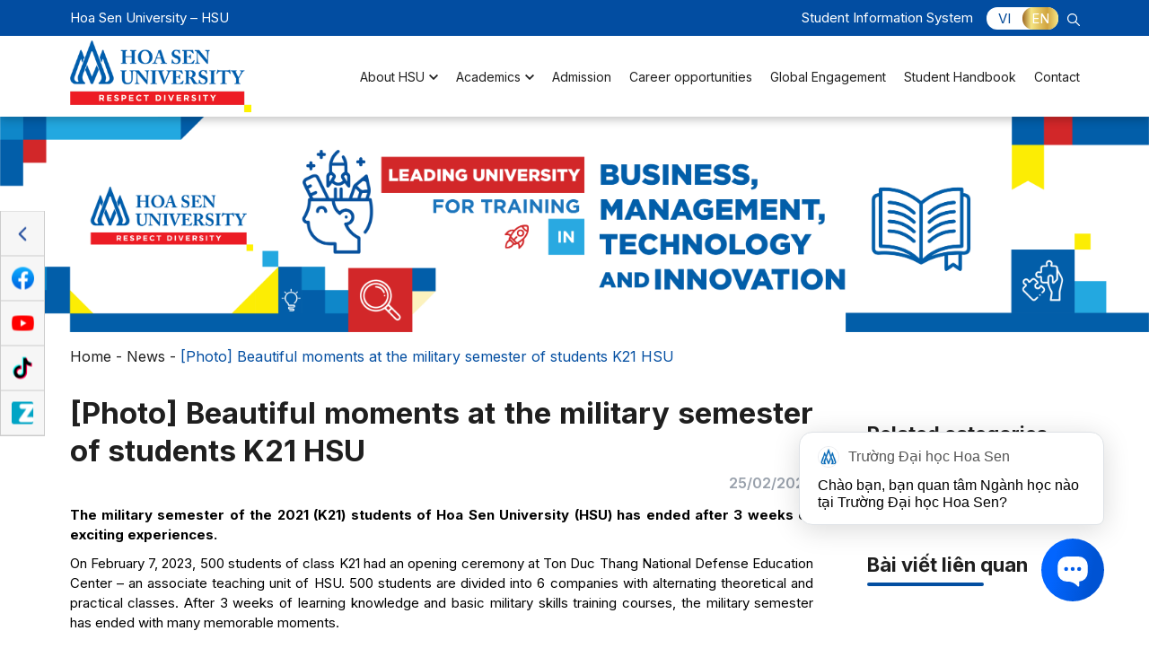

--- FILE ---
content_type: text/html; charset=UTF-8
request_url: https://www.hoasen.edu.vn/en/photo-beautiful-moments-at-the-military-semester-of-students-k21-hsu/
body_size: 25025
content:
<!DOCTYPE html>
<html lang="en-GB" prefix="og: https://ogp.me/ns#">

<head>
	<title>[Photo] Beautiful moments at the military semester of students K21 HSU - Đại học Hoa Sen</title>
	<meta charset="UTF-8" />
	<meta name="viewport" content="width=device-width, user-scalable=yes">
	<!-- <meta name="viewport" content="width=device-width, initial-scale=1"> -->
    <link rel="stylesheet" href="https://www.hoasen.edu.vn/wp-content/themes/ru-hsu/style.css">
	<!--<link rel="stylesheet" href="https://www.hoasen.edu.vn/wp-content/themes/ru-hsu/assets/css/style-block-up-2025.css">-->
	<script src="https://www.hoasen.edu.vn/wp-content/themes/ru-hsu/assets/js/hsu-custom.js" id="hsu-custom-js"></script>
	
			<link rel="icon" href="https://www.hoasen.edu.vn/wp-content/uploads/2024/09/favicon.png" type="image/x-icon" />
		<link rel="shortcut icon" href="https://www.hoasen.edu.vn/wp-content/uploads/2024/09/favicon.png" type="image/x-icon" />
	
	
<!-- Search Engine Optimization by Rank Math - https://rankmath.com/ -->
<title>[Photo] Beautiful moments at the military semester of students K21 HSU - Đại học Hoa Sen</title>
<meta name="description" content="The military semester of the 2021 (K21) students of Hoa Sen University (HSU) has ended after 3 weeks of exciting experiences."/>
<meta name="robots" content="follow, index, max-snippet:-1, max-video-preview:-1, max-image-preview:large"/>
<link rel="canonical" href="https://www.hoasen.edu.vn/en/photo-beautiful-moments-at-the-military-semester-of-students-k21-hsu/" />
<meta property="og:locale" content="en_GB" />
<meta property="og:type" content="article" />
<meta property="og:title" content="[Photo] Beautiful moments at the military semester of students K21 HSU - Đại học Hoa Sen" />
<meta property="og:description" content="The military semester of the 2021 (K21) students of Hoa Sen University (HSU) has ended after 3 weeks of exciting experiences." />
<meta property="og:url" content="https://www.hoasen.edu.vn/en/photo-beautiful-moments-at-the-military-semester-of-students-k21-hsu/" />
<meta property="og:site_name" content="Đại học Hoa Sen" />
<meta property="article:tag" content="hoa sen university" />
<meta property="article:section" content="News" />
<meta property="og:updated_time" content="2025-06-04T13:24:09+07:00" />
<meta property="og:image" content="https://www.hoasen.edu.vn/wp-content/uploads/2023/02/1-5.jpg" />
<meta property="og:image:secure_url" content="https://www.hoasen.edu.vn/wp-content/uploads/2023/02/1-5.jpg" />
<meta property="og:image:width" content="1000" />
<meta property="og:image:height" content="666" />
<meta property="og:image:alt" content="[Photo] Beautiful moments at the military semester of students K21 HSU" />
<meta property="og:image:type" content="image/jpeg" />
<meta property="article:published_time" content="2023-02-25T15:47:24+07:00" />
<meta property="article:modified_time" content="2025-06-04T13:24:09+07:00" />
<meta name="twitter:card" content="summary_large_image" />
<meta name="twitter:title" content="[Photo] Beautiful moments at the military semester of students K21 HSU - Đại học Hoa Sen" />
<meta name="twitter:description" content="The military semester of the 2021 (K21) students of Hoa Sen University (HSU) has ended after 3 weeks of exciting experiences." />
<meta name="twitter:image" content="https://www.hoasen.edu.vn/wp-content/uploads/2023/02/1-5.jpg" />
<meta name="twitter:label1" content="Written by" />
<meta name="twitter:data1" content="nhungnguyenthiy" />
<meta name="twitter:label2" content="Time to read" />
<meta name="twitter:data2" content="1 minute" />
<script type="application/ld+json" class="rank-math-schema">{"@context":"https://schema.org","@graph":[{"@type":["EducationalOrganization","Organization"],"@id":"https://www.hoasen.edu.vn/#organization","name":"\u0110\u1ea1i h\u1ecdc Hoa Sen","url":"https://www.hoasen.edu.vn","email":"ru-support"},{"@type":"WebSite","@id":"https://www.hoasen.edu.vn/#website","url":"https://www.hoasen.edu.vn","name":"\u0110\u1ea1i h\u1ecdc Hoa Sen","publisher":{"@id":"https://www.hoasen.edu.vn/#organization"},"inLanguage":"en-GB"},{"@type":"ImageObject","@id":"https://www.hoasen.edu.vn/wp-content/uploads/2023/02/1-5.jpg","url":"https://www.hoasen.edu.vn/wp-content/uploads/2023/02/1-5.jpg","width":"1000","height":"666","inLanguage":"en-GB"},{"@type":"BreadcrumbList","@id":"https://www.hoasen.edu.vn/en/photo-beautiful-moments-at-the-military-semester-of-students-k21-hsu/#breadcrumb","itemListElement":[{"@type":"ListItem","position":"1","item":{"@id":"https://www.hoasen.edu.vn/en/","name":"Home"}},{"@type":"ListItem","position":"2","item":{"@id":"https://www.hoasen.edu.vn/en/news/","name":"News"}},{"@type":"ListItem","position":"3","item":{"@id":"https://www.hoasen.edu.vn/en/photo-beautiful-moments-at-the-military-semester-of-students-k21-hsu/","name":"[Photo] Beautiful moments at the military semester of students K21 HSU"}}]},{"@type":"WebPage","@id":"https://www.hoasen.edu.vn/en/photo-beautiful-moments-at-the-military-semester-of-students-k21-hsu/#webpage","url":"https://www.hoasen.edu.vn/en/photo-beautiful-moments-at-the-military-semester-of-students-k21-hsu/","name":"[Photo] Beautiful moments at the military semester of students K21 HSU - \u0110\u1ea1i h\u1ecdc Hoa Sen","datePublished":"2023-02-25T15:47:24+07:00","dateModified":"2025-06-04T13:24:09+07:00","isPartOf":{"@id":"https://www.hoasen.edu.vn/#website"},"primaryImageOfPage":{"@id":"https://www.hoasen.edu.vn/wp-content/uploads/2023/02/1-5.jpg"},"inLanguage":"en-GB","breadcrumb":{"@id":"https://www.hoasen.edu.vn/en/photo-beautiful-moments-at-the-military-semester-of-students-k21-hsu/#breadcrumb"}},{"@type":"Person","@id":"https://www.hoasen.edu.vn/en/author/nhungnguyenthiy/","name":"nhungnguyenthiy","url":"https://www.hoasen.edu.vn/en/author/nhungnguyenthiy/","image":{"@type":"ImageObject","@id":"https://www.hoasen.edu.vn/wp-content/uploads/nsl_avatars/142630598ff374e222be0f5903090d04.jpg","url":"https://www.hoasen.edu.vn/wp-content/uploads/nsl_avatars/142630598ff374e222be0f5903090d04.jpg","caption":"nhungnguyenthiy","inLanguage":"en-GB"},"worksFor":{"@id":"https://www.hoasen.edu.vn/#organization"}},{"@type":"BlogPosting","headline":"[Photo] Beautiful moments at the military semester of students K21 HSU - \u0110\u1ea1i h\u1ecdc Hoa Sen","datePublished":"2023-02-25T15:47:24+07:00","dateModified":"2025-06-04T13:24:09+07:00","articleSection":"News, Student's Life","author":{"@id":"https://www.hoasen.edu.vn/en/author/nhungnguyenthiy/","name":"nhungnguyenthiy"},"publisher":{"@id":"https://www.hoasen.edu.vn/#organization"},"description":"The military semester of the 2021 (K21) students of Hoa Sen University (HSU) has ended after 3 weeks of exciting experiences.","name":"[Photo] Beautiful moments at the military semester of students K21 HSU - \u0110\u1ea1i h\u1ecdc Hoa Sen","@id":"https://www.hoasen.edu.vn/en/photo-beautiful-moments-at-the-military-semester-of-students-k21-hsu/#richSnippet","isPartOf":{"@id":"https://www.hoasen.edu.vn/en/photo-beautiful-moments-at-the-military-semester-of-students-k21-hsu/#webpage"},"image":{"@id":"https://www.hoasen.edu.vn/wp-content/uploads/2023/02/1-5.jpg"},"inLanguage":"en-GB","mainEntityOfPage":{"@id":"https://www.hoasen.edu.vn/en/photo-beautiful-moments-at-the-military-semester-of-students-k21-hsu/#webpage"}}]}</script>
<!-- /Rank Math WordPress SEO plugin -->

<link rel='dns-prefetch' href='//cdnjs.cloudflare.com' />
<link rel="alternate" title="oEmbed (JSON)" type="application/json+oembed" href="https://www.hoasen.edu.vn/wp-json/oembed/1.0/embed?url=https%3A%2F%2Fwww.hoasen.edu.vn%2Fen%2Fphoto-beautiful-moments-at-the-military-semester-of-students-k21-hsu%2F" />
<link rel="alternate" title="oEmbed (XML)" type="text/xml+oembed" href="https://www.hoasen.edu.vn/wp-json/oembed/1.0/embed?url=https%3A%2F%2Fwww.hoasen.edu.vn%2Fen%2Fphoto-beautiful-moments-at-the-military-semester-of-students-k21-hsu%2F&#038;format=xml" />
<style id='wp-img-auto-sizes-contain-inline-css'>
img:is([sizes=auto i],[sizes^="auto," i]){contain-intrinsic-size:3000px 1500px}
/*# sourceURL=wp-img-auto-sizes-contain-inline-css */
</style>
<style id='wp-emoji-styles-inline-css'>

	img.wp-smiley, img.emoji {
		display: inline !important;
		border: none !important;
		box-shadow: none !important;
		height: 1em !important;
		width: 1em !important;
		margin: 0 0.07em !important;
		vertical-align: -0.1em !important;
		background: none !important;
		padding: 0 !important;
	}
/*# sourceURL=wp-emoji-styles-inline-css */
</style>
<style id='wp-block-library-inline-css'>
:root{--wp-block-synced-color:#7a00df;--wp-block-synced-color--rgb:122,0,223;--wp-bound-block-color:var(--wp-block-synced-color);--wp-editor-canvas-background:#ddd;--wp-admin-theme-color:#007cba;--wp-admin-theme-color--rgb:0,124,186;--wp-admin-theme-color-darker-10:#006ba1;--wp-admin-theme-color-darker-10--rgb:0,107,160.5;--wp-admin-theme-color-darker-20:#005a87;--wp-admin-theme-color-darker-20--rgb:0,90,135;--wp-admin-border-width-focus:2px}@media (min-resolution:192dpi){:root{--wp-admin-border-width-focus:1.5px}}.wp-element-button{cursor:pointer}:root .has-very-light-gray-background-color{background-color:#eee}:root .has-very-dark-gray-background-color{background-color:#313131}:root .has-very-light-gray-color{color:#eee}:root .has-very-dark-gray-color{color:#313131}:root .has-vivid-green-cyan-to-vivid-cyan-blue-gradient-background{background:linear-gradient(135deg,#00d084,#0693e3)}:root .has-purple-crush-gradient-background{background:linear-gradient(135deg,#34e2e4,#4721fb 50%,#ab1dfe)}:root .has-hazy-dawn-gradient-background{background:linear-gradient(135deg,#faaca8,#dad0ec)}:root .has-subdued-olive-gradient-background{background:linear-gradient(135deg,#fafae1,#67a671)}:root .has-atomic-cream-gradient-background{background:linear-gradient(135deg,#fdd79a,#004a59)}:root .has-nightshade-gradient-background{background:linear-gradient(135deg,#330968,#31cdcf)}:root .has-midnight-gradient-background{background:linear-gradient(135deg,#020381,#2874fc)}:root{--wp--preset--font-size--normal:16px;--wp--preset--font-size--huge:42px}.has-regular-font-size{font-size:1em}.has-larger-font-size{font-size:2.625em}.has-normal-font-size{font-size:var(--wp--preset--font-size--normal)}.has-huge-font-size{font-size:var(--wp--preset--font-size--huge)}.has-text-align-center{text-align:center}.has-text-align-left{text-align:left}.has-text-align-right{text-align:right}.has-fit-text{white-space:nowrap!important}#end-resizable-editor-section{display:none}.aligncenter{clear:both}.items-justified-left{justify-content:flex-start}.items-justified-center{justify-content:center}.items-justified-right{justify-content:flex-end}.items-justified-space-between{justify-content:space-between}.screen-reader-text{border:0;clip-path:inset(50%);height:1px;margin:-1px;overflow:hidden;padding:0;position:absolute;width:1px;word-wrap:normal!important}.screen-reader-text:focus{background-color:#ddd;clip-path:none;color:#444;display:block;font-size:1em;height:auto;left:5px;line-height:normal;padding:15px 23px 14px;text-decoration:none;top:5px;width:auto;z-index:100000}html :where(.has-border-color){border-style:solid}html :where([style*=border-top-color]){border-top-style:solid}html :where([style*=border-right-color]){border-right-style:solid}html :where([style*=border-bottom-color]){border-bottom-style:solid}html :where([style*=border-left-color]){border-left-style:solid}html :where([style*=border-width]){border-style:solid}html :where([style*=border-top-width]){border-top-style:solid}html :where([style*=border-right-width]){border-right-style:solid}html :where([style*=border-bottom-width]){border-bottom-style:solid}html :where([style*=border-left-width]){border-left-style:solid}html :where(img[class*=wp-image-]){height:auto;max-width:100%}:where(figure){margin:0 0 1em}html :where(.is-position-sticky){--wp-admin--admin-bar--position-offset:var(--wp-admin--admin-bar--height,0px)}@media screen and (max-width:600px){html :where(.is-position-sticky){--wp-admin--admin-bar--position-offset:0px}}

/*# sourceURL=wp-block-library-inline-css */
</style><style id='wp-block-image-inline-css'>
.wp-block-image>a,.wp-block-image>figure>a{display:inline-block}.wp-block-image img{box-sizing:border-box;height:auto;max-width:100%;vertical-align:bottom}@media not (prefers-reduced-motion){.wp-block-image img.hide{visibility:hidden}.wp-block-image img.show{animation:show-content-image .4s}}.wp-block-image[style*=border-radius] img,.wp-block-image[style*=border-radius]>a{border-radius:inherit}.wp-block-image.has-custom-border img{box-sizing:border-box}.wp-block-image.aligncenter{text-align:center}.wp-block-image.alignfull>a,.wp-block-image.alignwide>a{width:100%}.wp-block-image.alignfull img,.wp-block-image.alignwide img{height:auto;width:100%}.wp-block-image .aligncenter,.wp-block-image .alignleft,.wp-block-image .alignright,.wp-block-image.aligncenter,.wp-block-image.alignleft,.wp-block-image.alignright{display:table}.wp-block-image .aligncenter>figcaption,.wp-block-image .alignleft>figcaption,.wp-block-image .alignright>figcaption,.wp-block-image.aligncenter>figcaption,.wp-block-image.alignleft>figcaption,.wp-block-image.alignright>figcaption{caption-side:bottom;display:table-caption}.wp-block-image .alignleft{float:left;margin:.5em 1em .5em 0}.wp-block-image .alignright{float:right;margin:.5em 0 .5em 1em}.wp-block-image .aligncenter{margin-left:auto;margin-right:auto}.wp-block-image :where(figcaption){margin-bottom:1em;margin-top:.5em}.wp-block-image.is-style-circle-mask img{border-radius:9999px}@supports ((-webkit-mask-image:none) or (mask-image:none)) or (-webkit-mask-image:none){.wp-block-image.is-style-circle-mask img{border-radius:0;-webkit-mask-image:url('data:image/svg+xml;utf8,<svg viewBox="0 0 100 100" xmlns="http://www.w3.org/2000/svg"><circle cx="50" cy="50" r="50"/></svg>');mask-image:url('data:image/svg+xml;utf8,<svg viewBox="0 0 100 100" xmlns="http://www.w3.org/2000/svg"><circle cx="50" cy="50" r="50"/></svg>');mask-mode:alpha;-webkit-mask-position:center;mask-position:center;-webkit-mask-repeat:no-repeat;mask-repeat:no-repeat;-webkit-mask-size:contain;mask-size:contain}}:root :where(.wp-block-image.is-style-rounded img,.wp-block-image .is-style-rounded img){border-radius:9999px}.wp-block-image figure{margin:0}.wp-lightbox-container{display:flex;flex-direction:column;position:relative}.wp-lightbox-container img{cursor:zoom-in}.wp-lightbox-container img:hover+button{opacity:1}.wp-lightbox-container button{align-items:center;backdrop-filter:blur(16px) saturate(180%);background-color:#5a5a5a40;border:none;border-radius:4px;cursor:zoom-in;display:flex;height:20px;justify-content:center;opacity:0;padding:0;position:absolute;right:16px;text-align:center;top:16px;width:20px;z-index:100}@media not (prefers-reduced-motion){.wp-lightbox-container button{transition:opacity .2s ease}}.wp-lightbox-container button:focus-visible{outline:3px auto #5a5a5a40;outline:3px auto -webkit-focus-ring-color;outline-offset:3px}.wp-lightbox-container button:hover{cursor:pointer;opacity:1}.wp-lightbox-container button:focus{opacity:1}.wp-lightbox-container button:focus,.wp-lightbox-container button:hover,.wp-lightbox-container button:not(:hover):not(:active):not(.has-background){background-color:#5a5a5a40;border:none}.wp-lightbox-overlay{box-sizing:border-box;cursor:zoom-out;height:100vh;left:0;overflow:hidden;position:fixed;top:0;visibility:hidden;width:100%;z-index:100000}.wp-lightbox-overlay .close-button{align-items:center;cursor:pointer;display:flex;justify-content:center;min-height:40px;min-width:40px;padding:0;position:absolute;right:calc(env(safe-area-inset-right) + 16px);top:calc(env(safe-area-inset-top) + 16px);z-index:5000000}.wp-lightbox-overlay .close-button:focus,.wp-lightbox-overlay .close-button:hover,.wp-lightbox-overlay .close-button:not(:hover):not(:active):not(.has-background){background:none;border:none}.wp-lightbox-overlay .lightbox-image-container{height:var(--wp--lightbox-container-height);left:50%;overflow:hidden;position:absolute;top:50%;transform:translate(-50%,-50%);transform-origin:top left;width:var(--wp--lightbox-container-width);z-index:9999999999}.wp-lightbox-overlay .wp-block-image{align-items:center;box-sizing:border-box;display:flex;height:100%;justify-content:center;margin:0;position:relative;transform-origin:0 0;width:100%;z-index:3000000}.wp-lightbox-overlay .wp-block-image img{height:var(--wp--lightbox-image-height);min-height:var(--wp--lightbox-image-height);min-width:var(--wp--lightbox-image-width);width:var(--wp--lightbox-image-width)}.wp-lightbox-overlay .wp-block-image figcaption{display:none}.wp-lightbox-overlay button{background:none;border:none}.wp-lightbox-overlay .scrim{background-color:#fff;height:100%;opacity:.9;position:absolute;width:100%;z-index:2000000}.wp-lightbox-overlay.active{visibility:visible}@media not (prefers-reduced-motion){.wp-lightbox-overlay.active{animation:turn-on-visibility .25s both}.wp-lightbox-overlay.active img{animation:turn-on-visibility .35s both}.wp-lightbox-overlay.show-closing-animation:not(.active){animation:turn-off-visibility .35s both}.wp-lightbox-overlay.show-closing-animation:not(.active) img{animation:turn-off-visibility .25s both}.wp-lightbox-overlay.zoom.active{animation:none;opacity:1;visibility:visible}.wp-lightbox-overlay.zoom.active .lightbox-image-container{animation:lightbox-zoom-in .4s}.wp-lightbox-overlay.zoom.active .lightbox-image-container img{animation:none}.wp-lightbox-overlay.zoom.active .scrim{animation:turn-on-visibility .4s forwards}.wp-lightbox-overlay.zoom.show-closing-animation:not(.active){animation:none}.wp-lightbox-overlay.zoom.show-closing-animation:not(.active) .lightbox-image-container{animation:lightbox-zoom-out .4s}.wp-lightbox-overlay.zoom.show-closing-animation:not(.active) .lightbox-image-container img{animation:none}.wp-lightbox-overlay.zoom.show-closing-animation:not(.active) .scrim{animation:turn-off-visibility .4s forwards}}@keyframes show-content-image{0%{visibility:hidden}99%{visibility:hidden}to{visibility:visible}}@keyframes turn-on-visibility{0%{opacity:0}to{opacity:1}}@keyframes turn-off-visibility{0%{opacity:1;visibility:visible}99%{opacity:0;visibility:visible}to{opacity:0;visibility:hidden}}@keyframes lightbox-zoom-in{0%{transform:translate(calc((-100vw + var(--wp--lightbox-scrollbar-width))/2 + var(--wp--lightbox-initial-left-position)),calc(-50vh + var(--wp--lightbox-initial-top-position))) scale(var(--wp--lightbox-scale))}to{transform:translate(-50%,-50%) scale(1)}}@keyframes lightbox-zoom-out{0%{transform:translate(-50%,-50%) scale(1);visibility:visible}99%{visibility:visible}to{transform:translate(calc((-100vw + var(--wp--lightbox-scrollbar-width))/2 + var(--wp--lightbox-initial-left-position)),calc(-50vh + var(--wp--lightbox-initial-top-position))) scale(var(--wp--lightbox-scale));visibility:hidden}}
/*# sourceURL=https://www.hoasen.edu.vn/wp-includes/blocks/image/style.min.css */
</style>
<style id='wp-block-image-theme-inline-css'>
:root :where(.wp-block-image figcaption){color:#555;font-size:13px;text-align:center}.is-dark-theme :root :where(.wp-block-image figcaption){color:#ffffffa6}.wp-block-image{margin:0 0 1em}
/*# sourceURL=https://www.hoasen.edu.vn/wp-includes/blocks/image/theme.min.css */
</style>
<style id='wp-block-paragraph-inline-css'>
.is-small-text{font-size:.875em}.is-regular-text{font-size:1em}.is-large-text{font-size:2.25em}.is-larger-text{font-size:3em}.has-drop-cap:not(:focus):first-letter{float:left;font-size:8.4em;font-style:normal;font-weight:100;line-height:.68;margin:.05em .1em 0 0;text-transform:uppercase}body.rtl .has-drop-cap:not(:focus):first-letter{float:none;margin-left:.1em}p.has-drop-cap.has-background{overflow:hidden}:root :where(p.has-background){padding:1.25em 2.375em}:where(p.has-text-color:not(.has-link-color)) a{color:inherit}p.has-text-align-left[style*="writing-mode:vertical-lr"],p.has-text-align-right[style*="writing-mode:vertical-rl"]{rotate:180deg}
/*# sourceURL=https://www.hoasen.edu.vn/wp-includes/blocks/paragraph/style.min.css */
</style>
<style id='global-styles-inline-css'>
:root{--wp--preset--aspect-ratio--square: 1;--wp--preset--aspect-ratio--4-3: 4/3;--wp--preset--aspect-ratio--3-4: 3/4;--wp--preset--aspect-ratio--3-2: 3/2;--wp--preset--aspect-ratio--2-3: 2/3;--wp--preset--aspect-ratio--16-9: 16/9;--wp--preset--aspect-ratio--9-16: 9/16;--wp--preset--color--black: #000000;--wp--preset--color--cyan-bluish-gray: #abb8c3;--wp--preset--color--white: #ffffff;--wp--preset--color--pale-pink: #f78da7;--wp--preset--color--vivid-red: #cf2e2e;--wp--preset--color--luminous-vivid-orange: #ff6900;--wp--preset--color--luminous-vivid-amber: #fcb900;--wp--preset--color--light-green-cyan: #7bdcb5;--wp--preset--color--vivid-green-cyan: #00d084;--wp--preset--color--pale-cyan-blue: #8ed1fc;--wp--preset--color--vivid-cyan-blue: #0693e3;--wp--preset--color--vivid-purple: #9b51e0;--wp--preset--gradient--vivid-cyan-blue-to-vivid-purple: linear-gradient(135deg,rgb(6,147,227) 0%,rgb(155,81,224) 100%);--wp--preset--gradient--light-green-cyan-to-vivid-green-cyan: linear-gradient(135deg,rgb(122,220,180) 0%,rgb(0,208,130) 100%);--wp--preset--gradient--luminous-vivid-amber-to-luminous-vivid-orange: linear-gradient(135deg,rgb(252,185,0) 0%,rgb(255,105,0) 100%);--wp--preset--gradient--luminous-vivid-orange-to-vivid-red: linear-gradient(135deg,rgb(255,105,0) 0%,rgb(207,46,46) 100%);--wp--preset--gradient--very-light-gray-to-cyan-bluish-gray: linear-gradient(135deg,rgb(238,238,238) 0%,rgb(169,184,195) 100%);--wp--preset--gradient--cool-to-warm-spectrum: linear-gradient(135deg,rgb(74,234,220) 0%,rgb(151,120,209) 20%,rgb(207,42,186) 40%,rgb(238,44,130) 60%,rgb(251,105,98) 80%,rgb(254,248,76) 100%);--wp--preset--gradient--blush-light-purple: linear-gradient(135deg,rgb(255,206,236) 0%,rgb(152,150,240) 100%);--wp--preset--gradient--blush-bordeaux: linear-gradient(135deg,rgb(254,205,165) 0%,rgb(254,45,45) 50%,rgb(107,0,62) 100%);--wp--preset--gradient--luminous-dusk: linear-gradient(135deg,rgb(255,203,112) 0%,rgb(199,81,192) 50%,rgb(65,88,208) 100%);--wp--preset--gradient--pale-ocean: linear-gradient(135deg,rgb(255,245,203) 0%,rgb(182,227,212) 50%,rgb(51,167,181) 100%);--wp--preset--gradient--electric-grass: linear-gradient(135deg,rgb(202,248,128) 0%,rgb(113,206,126) 100%);--wp--preset--gradient--midnight: linear-gradient(135deg,rgb(2,3,129) 0%,rgb(40,116,252) 100%);--wp--preset--font-size--small: 13px;--wp--preset--font-size--medium: 20px;--wp--preset--font-size--large: 36px;--wp--preset--font-size--x-large: 42px;--wp--preset--spacing--20: 0.44rem;--wp--preset--spacing--30: 0.67rem;--wp--preset--spacing--40: 1rem;--wp--preset--spacing--50: 1.5rem;--wp--preset--spacing--60: 2.25rem;--wp--preset--spacing--70: 3.38rem;--wp--preset--spacing--80: 5.06rem;--wp--preset--shadow--natural: 6px 6px 9px rgba(0, 0, 0, 0.2);--wp--preset--shadow--deep: 12px 12px 50px rgba(0, 0, 0, 0.4);--wp--preset--shadow--sharp: 6px 6px 0px rgba(0, 0, 0, 0.2);--wp--preset--shadow--outlined: 6px 6px 0px -3px rgb(255, 255, 255), 6px 6px rgb(0, 0, 0);--wp--preset--shadow--crisp: 6px 6px 0px rgb(0, 0, 0);}:where(.is-layout-flex){gap: 0.5em;}:where(.is-layout-grid){gap: 0.5em;}body .is-layout-flex{display: flex;}.is-layout-flex{flex-wrap: wrap;align-items: center;}.is-layout-flex > :is(*, div){margin: 0;}body .is-layout-grid{display: grid;}.is-layout-grid > :is(*, div){margin: 0;}:where(.wp-block-columns.is-layout-flex){gap: 2em;}:where(.wp-block-columns.is-layout-grid){gap: 2em;}:where(.wp-block-post-template.is-layout-flex){gap: 1.25em;}:where(.wp-block-post-template.is-layout-grid){gap: 1.25em;}.has-black-color{color: var(--wp--preset--color--black) !important;}.has-cyan-bluish-gray-color{color: var(--wp--preset--color--cyan-bluish-gray) !important;}.has-white-color{color: var(--wp--preset--color--white) !important;}.has-pale-pink-color{color: var(--wp--preset--color--pale-pink) !important;}.has-vivid-red-color{color: var(--wp--preset--color--vivid-red) !important;}.has-luminous-vivid-orange-color{color: var(--wp--preset--color--luminous-vivid-orange) !important;}.has-luminous-vivid-amber-color{color: var(--wp--preset--color--luminous-vivid-amber) !important;}.has-light-green-cyan-color{color: var(--wp--preset--color--light-green-cyan) !important;}.has-vivid-green-cyan-color{color: var(--wp--preset--color--vivid-green-cyan) !important;}.has-pale-cyan-blue-color{color: var(--wp--preset--color--pale-cyan-blue) !important;}.has-vivid-cyan-blue-color{color: var(--wp--preset--color--vivid-cyan-blue) !important;}.has-vivid-purple-color{color: var(--wp--preset--color--vivid-purple) !important;}.has-black-background-color{background-color: var(--wp--preset--color--black) !important;}.has-cyan-bluish-gray-background-color{background-color: var(--wp--preset--color--cyan-bluish-gray) !important;}.has-white-background-color{background-color: var(--wp--preset--color--white) !important;}.has-pale-pink-background-color{background-color: var(--wp--preset--color--pale-pink) !important;}.has-vivid-red-background-color{background-color: var(--wp--preset--color--vivid-red) !important;}.has-luminous-vivid-orange-background-color{background-color: var(--wp--preset--color--luminous-vivid-orange) !important;}.has-luminous-vivid-amber-background-color{background-color: var(--wp--preset--color--luminous-vivid-amber) !important;}.has-light-green-cyan-background-color{background-color: var(--wp--preset--color--light-green-cyan) !important;}.has-vivid-green-cyan-background-color{background-color: var(--wp--preset--color--vivid-green-cyan) !important;}.has-pale-cyan-blue-background-color{background-color: var(--wp--preset--color--pale-cyan-blue) !important;}.has-vivid-cyan-blue-background-color{background-color: var(--wp--preset--color--vivid-cyan-blue) !important;}.has-vivid-purple-background-color{background-color: var(--wp--preset--color--vivid-purple) !important;}.has-black-border-color{border-color: var(--wp--preset--color--black) !important;}.has-cyan-bluish-gray-border-color{border-color: var(--wp--preset--color--cyan-bluish-gray) !important;}.has-white-border-color{border-color: var(--wp--preset--color--white) !important;}.has-pale-pink-border-color{border-color: var(--wp--preset--color--pale-pink) !important;}.has-vivid-red-border-color{border-color: var(--wp--preset--color--vivid-red) !important;}.has-luminous-vivid-orange-border-color{border-color: var(--wp--preset--color--luminous-vivid-orange) !important;}.has-luminous-vivid-amber-border-color{border-color: var(--wp--preset--color--luminous-vivid-amber) !important;}.has-light-green-cyan-border-color{border-color: var(--wp--preset--color--light-green-cyan) !important;}.has-vivid-green-cyan-border-color{border-color: var(--wp--preset--color--vivid-green-cyan) !important;}.has-pale-cyan-blue-border-color{border-color: var(--wp--preset--color--pale-cyan-blue) !important;}.has-vivid-cyan-blue-border-color{border-color: var(--wp--preset--color--vivid-cyan-blue) !important;}.has-vivid-purple-border-color{border-color: var(--wp--preset--color--vivid-purple) !important;}.has-vivid-cyan-blue-to-vivid-purple-gradient-background{background: var(--wp--preset--gradient--vivid-cyan-blue-to-vivid-purple) !important;}.has-light-green-cyan-to-vivid-green-cyan-gradient-background{background: var(--wp--preset--gradient--light-green-cyan-to-vivid-green-cyan) !important;}.has-luminous-vivid-amber-to-luminous-vivid-orange-gradient-background{background: var(--wp--preset--gradient--luminous-vivid-amber-to-luminous-vivid-orange) !important;}.has-luminous-vivid-orange-to-vivid-red-gradient-background{background: var(--wp--preset--gradient--luminous-vivid-orange-to-vivid-red) !important;}.has-very-light-gray-to-cyan-bluish-gray-gradient-background{background: var(--wp--preset--gradient--very-light-gray-to-cyan-bluish-gray) !important;}.has-cool-to-warm-spectrum-gradient-background{background: var(--wp--preset--gradient--cool-to-warm-spectrum) !important;}.has-blush-light-purple-gradient-background{background: var(--wp--preset--gradient--blush-light-purple) !important;}.has-blush-bordeaux-gradient-background{background: var(--wp--preset--gradient--blush-bordeaux) !important;}.has-luminous-dusk-gradient-background{background: var(--wp--preset--gradient--luminous-dusk) !important;}.has-pale-ocean-gradient-background{background: var(--wp--preset--gradient--pale-ocean) !important;}.has-electric-grass-gradient-background{background: var(--wp--preset--gradient--electric-grass) !important;}.has-midnight-gradient-background{background: var(--wp--preset--gradient--midnight) !important;}.has-small-font-size{font-size: var(--wp--preset--font-size--small) !important;}.has-medium-font-size{font-size: var(--wp--preset--font-size--medium) !important;}.has-large-font-size{font-size: var(--wp--preset--font-size--large) !important;}.has-x-large-font-size{font-size: var(--wp--preset--font-size--x-large) !important;}
/*# sourceURL=global-styles-inline-css */
</style>

<style id='classic-theme-styles-inline-css'>
/*! This file is auto-generated */
.wp-block-button__link{color:#fff;background-color:#32373c;border-radius:9999px;box-shadow:none;text-decoration:none;padding:calc(.667em + 2px) calc(1.333em + 2px);font-size:1.125em}.wp-block-file__button{background:#32373c;color:#fff;text-decoration:none}
/*# sourceURL=/wp-includes/css/classic-themes.min.css */
</style>
<link rel='stylesheet' id='contact-form-7-css' href='https://www.hoasen.edu.vn/wp-content/plugins/contact-form-7/includes/css/styles.css?ver=5.8.2' media='all' />
<style id='contact-form-7-inline-css'>
.wpcf7 .wpcf7-recaptcha iframe {margin-bottom: 0;}.wpcf7 .wpcf7-recaptcha[data-align="center"] > div {margin: 0 auto;}.wpcf7 .wpcf7-recaptcha[data-align="right"] > div {margin: 0 0 0 auto;}
/*# sourceURL=contact-form-7-inline-css */
</style>
<link rel='stylesheet' id='bst-reboot-css' href='https://www.hoasen.edu.vn/wp-content/themes/ru-hsu/assets/lib/bootstrap/5.0.1/bootstrap-reboot.min.css?ver=5.0.1' media='all' />
<link rel='stylesheet' id='bst-util-css' href='https://www.hoasen.edu.vn/wp-content/themes/ru-hsu/assets/lib/bootstrap/5.0.1/bootstrap-utilities.min.css?ver=5.0.1' media='all' />
<link rel='stylesheet' id='bst-grid-css' href='https://www.hoasen.edu.vn/wp-content/themes/ru-hsu/assets/lib/bootstrap/5.0.1/bootstrap-grid.min.css?ver=5.0.1' media='all' />
<link rel='stylesheet' id='swiper-css' href='https://www.hoasen.edu.vn/wp-content/themes/ru-hsu/assets/lib/swiper/6.3.4/swiper-bundle.min.css?ver=6.3.4' media='all' />
<link rel='stylesheet' id='fancybox-css' href='https://www.hoasen.edu.vn/wp-content/themes/ru-hsu/assets/lib/fancybox/jquery.fancybox.min.css?ver=3.5.7' media='all' />
<link rel='stylesheet' id='dtp-css' href='https://www.hoasen.edu.vn/wp-content/themes/ru-hsu/assets/lib/datetimepicker/jquery.datetimepicker.min.css?ver=1.3.4' media='all' />
<link rel='stylesheet' id='splide-css' href='https://www.hoasen.edu.vn/wp-content/themes/ru-hsu/assets/lib/splide/4.1.3/css/splide.min.css?ver=4.1.3' media='all' />
<link rel='stylesheet' id='aos-css' href='https://www.hoasen.edu.vn/wp-content/themes/ru-hsu/assets/lib/aos/aos.css?ver=1.0.1.4' media='all' />
<link rel='stylesheet' id='hsu-css' href='https://www.hoasen.edu.vn/wp-content/themes/ru-hsu/assets/css/style.min.css?ver=2024.06.13' media='all' />
<link rel='stylesheet' id='custom-css' href='https://www.hoasen.edu.vn/wp-content/themes/ru-hsu/assets/css/custom.min.css?ver=2024.03.26' media='all' />
<link rel='stylesheet' id='hsu-lookup-css' href='https://www.hoasen.edu.vn/wp-content/themes/ru-hsu/assets/css/lookup.css' media='all' />
<link rel='stylesheet' id='cf7cf-style-css' href='https://www.hoasen.edu.vn/wp-content/plugins/cf7-conditional-fields/style.css?ver=2.4.10' media='all' />
<script type="text/javascript">
            window._nslDOMReady = function (callback) {
                if ( document.readyState === "complete" || document.readyState === "interactive" ) {
                    callback();
                } else {
                    document.addEventListener( "DOMContentLoaded", callback );
                }
            };
            </script><script src="https://www.hoasen.edu.vn/wp-content/themes/ru-hsu/assets/lib/jquery/jquery-3.6.0.min.js?ver=3.6.0" id="jquery-js"></script>
<link rel="https://api.w.org/" href="https://www.hoasen.edu.vn/wp-json/" /><link rel="alternate" title="JSON" type="application/json" href="https://www.hoasen.edu.vn/wp-json/wp/v2/posts/21860" /><script id="google_gtagjs" src="https://www.googletagmanager.com/gtag/js?id=G-WWTXRCXZTE" async></script>
<script id="google_gtagjs-inline">
window.dataLayer = window.dataLayer || [];function gtag(){dataLayer.push(arguments);}gtag('js', new Date());gtag('config', 'G-WWTXRCXZTE', {} );
</script>
<style type="text/css">div.nsl-container[data-align="left"] {
    text-align: left;
}

div.nsl-container[data-align="center"] {
    text-align: center;
}

div.nsl-container[data-align="right"] {
    text-align: right;
}


div.nsl-container div.nsl-container-buttons a[data-plugin="nsl"] {
    text-decoration: none;
    box-shadow: none;
    border: 0;
}

div.nsl-container .nsl-container-buttons {
    display: flex;
    padding: 5px 0;
}

div.nsl-container.nsl-container-block .nsl-container-buttons {
    display: inline-grid;
    grid-template-columns: minmax(145px, auto);
}

div.nsl-container-block-fullwidth .nsl-container-buttons {
    flex-flow: column;
    align-items: center;
}

div.nsl-container-block-fullwidth .nsl-container-buttons a,
div.nsl-container-block .nsl-container-buttons a {
    flex: 1 1 auto;
    display: block;
    margin: 5px 0;
    width: 100%;
}

div.nsl-container-inline {
    margin: -5px;
    text-align: left;
}

div.nsl-container-inline .nsl-container-buttons {
    justify-content: center;
    flex-wrap: wrap;
}

div.nsl-container-inline .nsl-container-buttons a {
    margin: 5px;
    display: inline-block;
}

div.nsl-container-grid .nsl-container-buttons {
    flex-flow: row;
    align-items: center;
    flex-wrap: wrap;
}

div.nsl-container-grid .nsl-container-buttons a {
    flex: 1 1 auto;
    display: block;
    margin: 5px;
    max-width: 280px;
    width: 100%;
}

@media only screen and (min-width: 650px) {
    div.nsl-container-grid .nsl-container-buttons a {
        width: auto;
    }
}

div.nsl-container .nsl-button {
    cursor: pointer;
    vertical-align: top;
    border-radius: 4px;
}

div.nsl-container .nsl-button-default {
    color: #fff;
    display: flex;
}

div.nsl-container .nsl-button-icon {
    display: inline-block;
}

div.nsl-container .nsl-button-svg-container {
    flex: 0 0 auto;
    padding: 8px;
    display: flex;
    align-items: center;
}

div.nsl-container svg {
    height: 24px;
    width: 24px;
    vertical-align: top;
}

div.nsl-container .nsl-button-default div.nsl-button-label-container {
    margin: 0 24px 0 12px;
    padding: 10px 0;
    font-family: Helvetica, Arial, sans-serif;
    font-size: 16px;
    line-height: 20px;
    letter-spacing: .25px;
    overflow: hidden;
    text-align: center;
    text-overflow: clip;
    white-space: nowrap;
    flex: 1 1 auto;
    -webkit-font-smoothing: antialiased;
    -moz-osx-font-smoothing: grayscale;
    text-transform: none;
    display: inline-block;
}

div.nsl-container .nsl-button-google[data-skin="dark"] .nsl-button-svg-container {
    margin: 1px;
    padding: 7px;
    border-radius: 3px;
    background: #fff;
}

div.nsl-container .nsl-button-google[data-skin="light"] {
    border-radius: 1px;
    box-shadow: 0 1px 5px 0 rgba(0, 0, 0, .25);
    color: RGBA(0, 0, 0, 0.54);
}

div.nsl-container .nsl-button-apple .nsl-button-svg-container {
    padding: 0 6px;
}

div.nsl-container .nsl-button-apple .nsl-button-svg-container svg {
    height: 40px;
    width: auto;
}

div.nsl-container .nsl-button-apple[data-skin="light"] {
    color: #000;
    box-shadow: 0 0 0 1px #000;
}

div.nsl-container .nsl-button-facebook[data-skin="white"] {
    color: #000;
    box-shadow: inset 0 0 0 1px #000;
}

div.nsl-container .nsl-button-facebook[data-skin="light"] {
    color: #1877F2;
    box-shadow: inset 0 0 0 1px #1877F2;
}

div.nsl-container .nsl-button-apple div.nsl-button-label-container {
    font-size: 17px;
    font-family: -apple-system, BlinkMacSystemFont, "Segoe UI", Roboto, Helvetica, Arial, sans-serif, "Apple Color Emoji", "Segoe UI Emoji", "Segoe UI Symbol";
}

div.nsl-container .nsl-button-slack div.nsl-button-label-container {
    font-size: 17px;
    font-family: -apple-system, BlinkMacSystemFont, "Segoe UI", Roboto, Helvetica, Arial, sans-serif, "Apple Color Emoji", "Segoe UI Emoji", "Segoe UI Symbol";
}

div.nsl-container .nsl-button-slack[data-skin="light"] {
    color: #000000;
    box-shadow: inset 0 0 0 1px #DDDDDD;
}

div.nsl-container .nsl-button-tiktok[data-skin="light"] {
    color: #161823;
    box-shadow: 0 0 0 1px rgba(22, 24, 35, 0.12);
}


div.nsl-container .nsl-button-kakao {
    color: rgba(0, 0, 0, 0.85);
}

.nsl-clear {
    clear: both;
}

.nsl-container {
    clear: both;
}

/*Button align start*/

div.nsl-container-inline[data-align="left"] .nsl-container-buttons {
    justify-content: flex-start;
}

div.nsl-container-inline[data-align="center"] .nsl-container-buttons {
    justify-content: center;
}

div.nsl-container-inline[data-align="right"] .nsl-container-buttons {
    justify-content: flex-end;
}


div.nsl-container-grid[data-align="left"] .nsl-container-buttons {
    justify-content: flex-start;
}

div.nsl-container-grid[data-align="center"] .nsl-container-buttons {
    justify-content: center;
}

div.nsl-container-grid[data-align="right"] .nsl-container-buttons {
    justify-content: flex-end;
}

div.nsl-container-grid[data-align="space-around"] .nsl-container-buttons {
    justify-content: space-around;
}

div.nsl-container-grid[data-align="space-between"] .nsl-container-buttons {
    justify-content: space-between;
}

/* Button align end*/

/* Redirect */

#nsl-redirect-overlay {
    display: flex;
    flex-direction: column;
    justify-content: center;
    align-items: center;
    position: fixed;
    z-index: 1000000;
    left: 0;
    top: 0;
    width: 100%;
    height: 100%;
    backdrop-filter: blur(1px);
    background-color: RGBA(0, 0, 0, .32);;
}

#nsl-redirect-overlay-container {
    display: flex;
    flex-direction: column;
    justify-content: center;
    align-items: center;
    background-color: white;
    padding: 30px;
    border-radius: 10px;
}

#nsl-redirect-overlay-spinner {
    content: '';
    display: block;
    margin: 20px;
    border: 9px solid RGBA(0, 0, 0, .6);
    border-top: 9px solid #fff;
    border-radius: 50%;
    box-shadow: inset 0 0 0 1px RGBA(0, 0, 0, .6), 0 0 0 1px RGBA(0, 0, 0, .6);
    width: 40px;
    height: 40px;
    animation: nsl-loader-spin 2s linear infinite;
}

@keyframes nsl-loader-spin {
    0% {
        transform: rotate(0deg)
    }
    to {
        transform: rotate(360deg)
    }
}

#nsl-redirect-overlay-title {
    font-family: -apple-system, BlinkMacSystemFont, "Segoe UI", Roboto, Oxygen-Sans, Ubuntu, Cantarell, "Helvetica Neue", sans-serif;
    font-size: 18px;
    font-weight: bold;
    color: #3C434A;
}

#nsl-redirect-overlay-text {
    font-family: -apple-system, BlinkMacSystemFont, "Segoe UI", Roboto, Oxygen-Sans, Ubuntu, Cantarell, "Helvetica Neue", sans-serif;
    text-align: center;
    font-size: 14px;
    color: #3C434A;
}

/* Redirect END*/</style>		<style id="wp-custom-css">
			@media only screen and (max-width: 600px) {
  .vc-banner__item img {
    opacity: unset !important;
    transition: unset !important;
  }
}

.width-1500{
	    max-width: 1500px !important;
    margin: 5px auto;
}
.z-index-2 {
    position: relative;
    z-index: 2;
}		</style>
		
	<!-- Output embed code -->
	<script>(function(w,d,s,l,i){w[l]=w[l]||[];w[l].push({'gtm.start':
new Date().getTime(),event:'gtm.js'});var f=d.getElementsByTagName(s)[0],
j=d.createElement(s),dl=l!='dataLayer'?'&l='+l:'';j.async=true;j.src=
'https://www.googletagmanager.com/gtm.js?id='+i+dl;f.parentNode.insertBefore(j,f);
})(window,document,'script','dataLayer','GTM-W4LV7JM3');</script>
<link rel='preconnect' id='googleapis-css' href='https://fonts.googleapis.com?ver=6e0728ebb67d668afa587a54f804e703' media='all' />
<link rel='preconnect' id='gstatic-css' href='https://fonts.gstatic.com?ver=6e0728ebb67d668afa587a54f804e703' media='all' />
<link rel='stylesheet' id='inter-css' href='https://fonts.googleapis.com/css2?family=Inter%3Awght%40400%3B500%3B600%3B700&#038;display=swap&#038;ver=6.9' media='all' />
</head>

<body data-rsssl=1 class="wp-singular post-template-default single single-post postid-21860 single-format-standard wp-embed-responsive wp-theme-ru-hsu vl-body">
	<!-- Output embed code -->
	<noscript><iframe src="https://www.googletagmanager.com/ns.html?id=GTM-W4LV7JM3"
height="0" width="0" style="display:none;visibility:hidden"></iframe></noscript>

	<!-- ================================================== -->
	<!-- HEADER -->
	<!-- ================================================== -->
	<header class="vc-header position-fixed" id="jsHeader">
		<div class="vc-top d-none d-xl-block">
			<div class="container vc-header__container">
				<div class="vc-top__row row">
											<div class="vc-top__col col-12 col-md-4 col-lg-4 col-xl-4 col-xxl-4">
							<div class="vc-top__note d-flex align-items-center">Hoa Sen University – HSU</div>
						</div>
					
					<div class="vc-top__col col-12 col-md-8 col-lg-8 col-xl-8 col-xxl-8">
						<div class="vc-top__box d-flex align-items-center justify-content-end">
																<nav class="vc-top__nav">
																																	<a href="http://htttsv.hoasen.edu.vn/" class="d-inline-block position-relative" target="_blank">Student Information System</a>
																														</nav>
																		<div class="vc-top__switch d-inline-flex">
																					<a lang="vi" hreflang="vi" href="https://www.hoasen.edu.vn/" class="d-inline-flex align-items-center justify-content-center">VI</a>
																					<a lang="en-GB" hreflang="en-GB" href="https://www.hoasen.edu.vn/en/photo-beautiful-moments-at-the-military-semester-of-students-k21-hsu/" class="d-inline-flex align-items-center justify-content-center current">EN</a>
																			</div>
															
							<span class="vc-top__search jsCallPopup" data-popup="mdlSearch">
								<svg class="vc-icon"><use xlink:href="https://www.hoasen.edu.vn/wp-content/themes/ru-hsu/assets/img/icons.svg#i-search" /></svg>
							</span>
						</div>
					</div>
				</div>
			</div>
		</div>

		<div class="container position-relative">
						
			<nav class="vc-header__nav d-flex align-items-center justify-content-between">
				<div class="vc-header__logo d-none d-xl-inline-flex align-items-center justify-content-start">
																			<a class="d-inline-block" href="https://www.hoasen.edu.vn/en/">
									<img class="logo-h"style="max-height: 80px;" src="https://www.hoasen.edu.vn/wp-content/uploads/2025/03/LOGO-DL-B-ENG-1.png" alt="">
									<img class="logo-white-h" style="display: none; max-height: 56px;" src="https://www.hoasen.edu.vn/wp-content/uploads/2025/03/Logo-HSU-Neg-ENG.png" alt="">
								</a>
																																	</div>

				<ul id="menu-desktop-menu-en" class="d-flex justify-content-end"><li id="menu-item-37093" class="menu-item menu-item-type-post_type menu-item-object-page menu-item-has-children menu-item-37093"><a href="https://www.hoasen.edu.vn/en/about-hsu/" class="expand">About HSU<svg class="vc-icon ml-2"><use xlink:href="https://www.hoasen.edu.vn/wp-content/themes/ru-hsu/assets/img/icons.svg#i-arrow-down"></use></svg></a>
<ul>
	<li id="menu-item-37095" class="menu-item menu-item-type-post_type menu-item-object-page menu-item-37095"><a href="https://www.hoasen.edu.vn/en/about-hsu/overview/">Overview of HSU</a>
	</li>
	<li id="menu-item-37094" class="menu-item menu-item-type-post_type menu-item-object-page menu-item-37094"><a href="https://www.hoasen.edu.vn/en/about-hsu/identity-system/">Brand Identity System</a>
	</li>
</ul>

</li>
<li id="menu-item-18301" class="menu-item menu-item-type-post_type_archive menu-item-object-education menu-item-has-children menu-item-18301"><a href="https://www.hoasen.edu.vn/en/education/" class="expand expand-mega">Academics<svg class="vc-icon"><use xlink:href="https://www.hoasen.edu.vn/wp-content/themes/ru-hsu/assets/img/icons.svg#i-arrow-down"></use></svg></a>
<ul class="mega">
	<li id="menu-item-18312" class="menu-item menu-item-type-post_type_archive menu-item-object-education menu-item-has-children current-menu-item menu-item-18312"><a href="https://www.hoasen.edu.vn/en/education/" class="current-menu-item"><img class="mr-2" src="https://www.hoasen.edu.vn/wp-content/uploads/2021/11/i-menu1.png" alt="image"> Education<svg class="vc-icon"><use xlink:href="https://www.hoasen.edu.vn/wp-content/themes/ru-hsu/assets/img/icons.svg#i-arrow-right" /></svg></a>
	<ul>
		<li id="menu-item-18318" class="menu-item menu-item-type-custom menu-item-object-custom menu-item-has-children menu-item-18318"><a href="#">Education</a>
		<ul>
			<li id="menu-item-18321" class="menu-item menu-item-type-post_type menu-item-object-education menu-item-18321"><a href="https://www.hoasen.edu.vn/en/education/university/">University</a>
			</li>
			<li id="menu-item-18322" class="menu-item menu-item-type-custom menu-item-object-custom menu-item-18322"><a href="https://www.hoasen.edu.vn/saudaihoc/en/">Graduate School</a>
			</li>
			<li id="menu-item-25512" class="menu-item menu-item-type-custom menu-item-object-custom menu-item-25512"><a href="https://www.hoasen.edu.vn/online/">Online Learning</a>
			</li>
		</ul>

	</ul>

	</li>
	<li id="menu-item-18313" class="menu-item menu-item-type-custom menu-item-object-custom menu-item-has-children menu-item-18313"><a href="#"><img class="mr-2" src="https://www.hoasen.edu.vn/wp-content/uploads/2021/11/i-menu2.png" alt="image"> Unit<svg class="vc-icon"><use xlink:href="https://www.hoasen.edu.vn/wp-content/themes/ru-hsu/assets/img/icons.svg#i-arrow-right" /></svg></a>
	<ul>
		<li id="menu-item-18335" class="menu-item menu-item-type-custom menu-item-object-custom menu-item-has-children menu-item-18335"><a href="#">Faculty</a>
		<ul>
			<li id="menu-item-18339" class="menu-item menu-item-type-custom menu-item-object-custom menu-item-18339"><a href="https://www.hoasen.edu.vn/cntt/en/">Faculty of Technology</a>
			</li>
			<li id="menu-item-18341" class="menu-item menu-item-type-custom menu-item-object-custom menu-item-18341"><a href="https://www.hoasen.edu.vn/dl/en/">Faculty of Hospitality Management</a>
			</li>
			<li id="menu-item-18336" class="menu-item menu-item-type-custom menu-item-object-custom menu-item-18336"><a href="https://www.hoasen.edu.vn/ktqt/en/">Faculty of Business</a>
			</li>
			<li id="menu-item-18340" class="menu-item menu-item-type-custom menu-item-object-custom menu-item-18340"><a href="https://www.hoasen.edu.vn/khxh/en/">Faculty of Law</a>
			</li>
			<li id="menu-item-18337" class="menu-item menu-item-type-custom menu-item-object-custom menu-item-18337"><a href="https://www.hoasen.edu.vn/lgtmqt/en/">Faculty of Logistics – International Trade</a>
			</li>
			<li id="menu-item-27428" class="menu-item menu-item-type-custom menu-item-object-custom menu-item-27428"><a href="https://www.hoasen.edu.vn/mktt/en/">Faculty of Marketing – Communication</a>
			</li>
			<li id="menu-item-18343" class="menu-item menu-item-type-custom menu-item-object-custom menu-item-18343"><a href="https://www.hoasen.edu.vn/nn/en/">Faculty of Languages – Psychology</a>
			</li>
			<li id="menu-item-18338" class="menu-item menu-item-type-custom menu-item-object-custom menu-item-18338"><a href="https://www.hoasen.edu.vn/tknt/en/">Faculty of Design – Arts</a>
			</li>
		</ul>

		</li>
		<li id="menu-item-18355" class="menu-item menu-item-type-custom menu-item-object-custom menu-item-has-children menu-item-18355"><a href="#">Institute</a>
		<ul>
			<li id="menu-item-18356" class="menu-item menu-item-type-custom menu-item-object-custom menu-item-18356"><a href="https://www.hoasen.edu.vn/hsu-iie/en/">Institute of International Education</a>
			</li>
			<li id="menu-item-18357" class="menu-item menu-item-type-custom menu-item-object-custom menu-item-18357"><a href="https://www.hoasen.edu.vn/saudaihoc/en/">Institute of Graduate Studies &#038; Leadership</a>
			</li>
			<li id="menu-item-18358" class="menu-item menu-item-type-custom menu-item-object-custom menu-item-18358"><a href="https://www.hoasen.edu.vn/online/">Institute of Online Learning</a>
			</li>
		</ul>

		</li>
		<li id="menu-item-18345" class="menu-item menu-item-type-custom menu-item-object-custom menu-item-has-children menu-item-18345"><a href="#">Office</a>
		<ul>
			<li id="menu-item-18353" class="menu-item menu-item-type-custom menu-item-object-custom menu-item-18353"><a href="https://www.hoasen.edu.vn/dbclkt/en/">Office of Quality Assurance</a>
			</li>
			<li id="menu-item-18348" class="menu-item menu-item-type-custom menu-item-object-custom menu-item-18348"><a href="https://www.hoasen.edu.vn/dtdh/en/">Office of Academic Affairs</a>
			</li>
			<li id="menu-item-25798" class="menu-item menu-item-type-custom menu-item-object-custom menu-item-25798"><a href="https://www.hoasen.edu.vn/htqt/en/">Office of Global Engagement</a>
			</li>
			<li id="menu-item-18346" class="menu-item menu-item-type-custom menu-item-object-custom menu-item-18346"><a href="https://www.hoasen.edu.vn/thuvien/en">Library</a>
			</li>
		</ul>

<a  href="#"  class="menu-item menu-item-type-custom menu-item-object-custom menu-item-has-children">Center</a>
		<ul>
			<li id="menu-item-18361" class="menu-item menu-item-type-custom menu-item-object-custom menu-item-18361"><a href="https://www.hoasen.edu.vn/tuyensinh/en/">Admissions Center</a>
			</li>
			<li id="menu-item-18360" class="menu-item menu-item-type-custom menu-item-object-custom menu-item-18360"><a href="https://www.hoasen.edu.vn/so-tay-sinh-vien/en">Center of Student Experience and Employment</a>
			</li>
		</ul>

<a  href="#"  class="menu-item menu-item-type-custom menu-item-object-custom menu-item-has-children">Union</a>
		<ul>
			<li id="menu-item-18362" class="menu-item menu-item-type-custom menu-item-object-custom menu-item-18362"><a href="https://www.hoasen.edu.vn/dvhsv/en/">Youth Union &#8211; Student Association</a>
			</li>
		</ul>

	</ul>

	</li>
</ul>

</li>
<li id="menu-item-17924" class="menu-item menu-item-type-custom menu-item-object-custom menu-item-17924"><a href="https://www.hoasen.edu.vn/tuyensinh/">Admission</a>
</li>
<li id="menu-item-18364" class="menu-item menu-item-type-custom menu-item-object-custom menu-item-18364"><a href="https://career.hoasen.edu.vn/en">Career opportunities</a>
</li>
<li id="menu-item-26119" class="menu-item menu-item-type-custom menu-item-object-custom menu-item-26119"><a href="https://www.hoasen.edu.vn/htqt/en/english/">Global Engagement</a>
</li>
<li id="menu-item-25947" class="menu-item menu-item-type-custom menu-item-object-custom menu-item-25947"><a href="https://www.hoasen.edu.vn/so-tay-sinh-vien/en/">Student Handbook</a>
</li>
<li id="menu-item-37096" class="menu-item menu-item-type-post_type menu-item-object-page menu-item-37096"><a href="https://www.hoasen.edu.vn/en/contact-2/">Contact</a>
</li>
</ul>			</nav>

					</div>
	</header>

	<div class="vc-header__logo d-inline-flex d-xl-none align-items-center justify-content-center">
					<a class="d-inline-block" href="https://www.hoasen.edu.vn/">
				<img class="logo-h" width="94" height="40" src="https://www.hoasen.edu.vn/wp-content/uploads/2025/03/LOGO-DL-B-ENG-1.png" alt="">
				<img width="94" height="40" class="logo-white-h" style="display: none;" src="https://www.hoasen.edu.vn/wp-content/uploads/2025/03/Logo-HSU-Neg-ENG.png" alt="">
			</a>
					</div>

	<span class="vc-header__nav-btn jsNavBtn"></span>

	<span class="vc-header__search d-inline-block d-xl-none position-fixed jsCallPopup" data-popup="mdlSearch">
		<svg class="vc-icon"><use xlink:href="https://www.hoasen.edu.vn/wp-content/themes/ru-hsu/assets/img/icons.svg#i-search" /></svg>
	</span>
	
			<a href="tel:02873007272" class="vc-header__tel d-inline-block d-xl-none position-fixed">
			<svg class="vc-icon"><use xlink:href="https://www.hoasen.edu.vn/wp-content/themes/ru-hsu/assets/img/icons.svg#i-phone" /></svg>
		</a>
	
	<nav class="vc-header__nav sp jsNav">
					<a href="https://www.hoasen.edu.vn/en" class="vc-header__nav-logo position-absolute d-inline-block">
				<img src="https://www.hoasen.edu.vn/wp-content/uploads/2025/03/Logo-HSU-Neg-ENG.png" alt="">
			</a>
		
					<div class="vc-top__switch position-absolute d-inline-flex">
									<a lang="vi" hreflang="vi" href="https://www.hoasen.edu.vn/" class="d-inline-flex align-items-center justify-content-center">VI</a>
									<a lang="en-GB" hreflang="en-GB" href="https://www.hoasen.edu.vn/en/photo-beautiful-moments-at-the-military-semester-of-students-k21-hsu/" class="d-inline-flex align-items-center justify-content-center current">EN</a>
							</div>
		
		<ul id="menu-desktop-menu-en-1" class="menu"><li class="menu-item menu-item-type-post_type menu-item-object-page menu-item-has-children menu-item-37093"><a href="https://www.hoasen.edu.vn/en/about-hsu/">About HSU<i class="vc-nav__expand jsExpand"></i></a>
<ul class="sub-menu">
	<li class="menu-item menu-item-type-post_type menu-item-object-page menu-item-37095"><a href="https://www.hoasen.edu.vn/en/about-hsu/overview/">Overview of HSU</a></li>
	<li class="menu-item menu-item-type-post_type menu-item-object-page menu-item-37094"><a href="https://www.hoasen.edu.vn/en/about-hsu/identity-system/">Brand Identity System</a></li>
</ul>
</li>
<li class="menu-item menu-item-type-post_type_archive menu-item-object-education menu-item-has-children menu-item-18301"><a href="https://www.hoasen.edu.vn/en/education/">Academics<i class="vc-nav__expand jsExpand"></i></a>
<ul class="sub-menu">
	<li class="menu-item menu-item-type-post_type_archive menu-item-object-education menu-item-has-children menu-item-18312"><a href="https://www.hoasen.edu.vn/en/education/">Education<i class="vc-nav__expand jsExpand"></i></a>
	<ul class="sub-menu">
		<li class="menu-item menu-item-type-custom menu-item-object-custom menu-item-has-children menu-item-18318"><a href="#">Education<i class="vc-nav__expand jsExpand"></i></a>
		<ul class="sub-menu">
			<li class="menu-item menu-item-type-post_type menu-item-object-education menu-item-18321"><a href="https://www.hoasen.edu.vn/en/education/university/">University</a></li>
			<li class="menu-item menu-item-type-custom menu-item-object-custom menu-item-18322"><a href="https://www.hoasen.edu.vn/saudaihoc/en/">Graduate School</a></li>
			<li class="menu-item menu-item-type-custom menu-item-object-custom menu-item-25512"><a href="https://www.hoasen.edu.vn/online/">Online Learning</a></li>
		</ul>
</li>
	</ul>
</li>
	<li class="menu-item menu-item-type-custom menu-item-object-custom menu-item-has-children menu-item-18313"><a href="#">Unit<i class="vc-nav__expand jsExpand"></i></a>
	<ul class="sub-menu">
		<li class="menu-item menu-item-type-custom menu-item-object-custom menu-item-has-children menu-item-18335"><a href="#">Faculty<i class="vc-nav__expand jsExpand"></i></a>
		<ul class="sub-menu">
			<li class="menu-item menu-item-type-custom menu-item-object-custom menu-item-18339"><a href="https://www.hoasen.edu.vn/cntt/en/">Faculty of Technology</a></li>
			<li class="menu-item menu-item-type-custom menu-item-object-custom menu-item-18341"><a href="https://www.hoasen.edu.vn/dl/en/">Faculty of Hospitality Management</a></li>
			<li class="menu-item menu-item-type-custom menu-item-object-custom menu-item-18336"><a href="https://www.hoasen.edu.vn/ktqt/en/">Faculty of Business</a></li>
			<li class="menu-item menu-item-type-custom menu-item-object-custom menu-item-18340"><a href="https://www.hoasen.edu.vn/khxh/en/">Faculty of Law</a></li>
			<li class="menu-item menu-item-type-custom menu-item-object-custom menu-item-18337"><a href="https://www.hoasen.edu.vn/lgtmqt/en/">Faculty of Logistics – International Trade</a></li>
			<li class="menu-item menu-item-type-custom menu-item-object-custom menu-item-27428"><a href="https://www.hoasen.edu.vn/mktt/en/">Faculty of Marketing – Communication</a></li>
			<li class="menu-item menu-item-type-custom menu-item-object-custom menu-item-18343"><a href="https://www.hoasen.edu.vn/nn/en/">Faculty of Languages – Psychology</a></li>
			<li class="menu-item menu-item-type-custom menu-item-object-custom menu-item-18338"><a href="https://www.hoasen.edu.vn/tknt/en/">Faculty of Design – Arts</a></li>
		</ul>
</li>
		<li class="menu-item menu-item-type-custom menu-item-object-custom menu-item-has-children menu-item-18355"><a href="#">Institute<i class="vc-nav__expand jsExpand"></i></a>
		<ul class="sub-menu">
			<li class="menu-item menu-item-type-custom menu-item-object-custom menu-item-18356"><a href="https://www.hoasen.edu.vn/hsu-iie/en/">Institute of International Education</a></li>
			<li class="menu-item menu-item-type-custom menu-item-object-custom menu-item-18357"><a href="https://www.hoasen.edu.vn/saudaihoc/en/">Institute of Graduate Studies &#038; Leadership</a></li>
			<li class="menu-item menu-item-type-custom menu-item-object-custom menu-item-18358"><a href="https://www.hoasen.edu.vn/online/">Institute of Online Learning</a></li>
		</ul>
</li>
		<li class="menu-item menu-item-type-custom menu-item-object-custom menu-item-has-children menu-item-18345"><a href="#">Office<i class="vc-nav__expand jsExpand"></i></a>
		<ul class="sub-menu">
			<li class="menu-item menu-item-type-custom menu-item-object-custom menu-item-18353"><a href="https://www.hoasen.edu.vn/dbclkt/en/">Office of Quality Assurance</a></li>
			<li class="menu-item menu-item-type-custom menu-item-object-custom menu-item-18348"><a href="https://www.hoasen.edu.vn/dtdh/en/">Office of Academic Affairs</a></li>
			<li class="menu-item menu-item-type-custom menu-item-object-custom menu-item-25798"><a href="https://www.hoasen.edu.vn/htqt/en/">Office of Global Engagement</a></li>
			<li class="menu-item menu-item-type-custom menu-item-object-custom menu-item-18346"><a href="https://www.hoasen.edu.vn/thuvien/en">Library</a></li>
		</ul>
</li>
		<li id="menu-item-18359" class="menu-item menu-item-type-custom menu-item-object-custom menu-item-has-children menu-item-18359"><a href="#">Center<i class="vc-nav__expand jsExpand"></i></a>
		<ul class="sub-menu">
			<li class="menu-item menu-item-type-custom menu-item-object-custom menu-item-18361"><a href="https://www.hoasen.edu.vn/tuyensinh/en/">Admissions Center</a></li>
			<li class="menu-item menu-item-type-custom menu-item-object-custom menu-item-18360"><a href="https://www.hoasen.edu.vn/so-tay-sinh-vien/en">Center of Student Experience and Employment</a></li>
		</ul>
</li>
		<li id="menu-item-18363" class="menu-item menu-item-type-custom menu-item-object-custom menu-item-has-children menu-item-18363"><a href="#">Union<i class="vc-nav__expand jsExpand"></i></a>
		<ul class="sub-menu">
			<li class="menu-item menu-item-type-custom menu-item-object-custom menu-item-18362"><a href="https://www.hoasen.edu.vn/dvhsv/en/">Youth Union &#8211; Student Association</a></li>
		</ul>
</li>
	</ul>
</li>
</ul>
</li>
<li class="menu-item menu-item-type-custom menu-item-object-custom menu-item-17924"><a href="https://www.hoasen.edu.vn/tuyensinh/">Admission</a></li>
<li class="menu-item menu-item-type-custom menu-item-object-custom menu-item-18364"><a href="https://career.hoasen.edu.vn/en">Career opportunities</a></li>
<li class="menu-item menu-item-type-custom menu-item-object-custom menu-item-26119"><a href="https://www.hoasen.edu.vn/htqt/en/english/">Global Engagement</a></li>
<li class="menu-item menu-item-type-custom menu-item-object-custom menu-item-25947"><a href="https://www.hoasen.edu.vn/so-tay-sinh-vien/en/">Student Handbook</a></li>
<li class="menu-item menu-item-type-post_type menu-item-object-page menu-item-37096"><a href="https://www.hoasen.edu.vn/en/contact-2/">Contact</a></li>
</ul>	</nav>
	

<!-- ================================================== -->
<!-- BANNER -->
<!-- ================================================== -->

	<div class="vc-banner position-relative">
		<div class="swiper-container" id="jsBanner">
			<div class="swiper-wrapper">
									<div class="swiper-slide">
						<div class="vc-banner__item d-block p-relative">
																					<picture class="d-block">
																<img src="https://www.hoasen.edu.vn/wp-content/uploads/2025/07/Banner-Website-Desktop-1600x300-ENG.png" alt="" class="hsu-banner">
							</picture>
													</div>
					</div>
							</div>
		</div>
		<div class="swiper-pagination w-100 d-flex align-items-center justify-content-center jsPagination"></div>
	</div>

<div class="container">
	
	<div class="vc-breadcrumb">
		<span class="">
			<span>
				<nav aria-label="breadcrumbs" class="rank-math-breadcrumb"><p><a href="https://www.hoasen.edu.vn/en/">Home</a><span class="separator"> - </span><a href="https://www.hoasen.edu.vn/en/news/">News</a><span class="separator"> - </span><span class="last">[Photo] Beautiful moments at the military semester of students K21 HSU</span></p></nav>			</span>
		</span>
	</div>

	<div class="vc-article">
	<div class="vl-row row">
		<div class="col-12 col-sm-12 col-md-12 col-lg-8 col-xl-9 col-xxl-9">
			<div class="vc-article__content">
				<h1 class="vc-headline position-relative">[Photo] Beautiful moments at the military semester of students K21 HSU</h1>

				<!-- LynkNeo add post date 2023/05/08 START -->
				<div class="hsu-post_date d-block">
					<span>25/02/2023</span>
				</div>
				<!-- LynkNeo add post date 2023/05/08 END -->

				
<p><strong>The military semester of the 2021 (K21) students of Hoa Sen University (HSU) has ended after 3 weeks of exciting experiences.</strong></p>



<p>On February 7, 2023, 500 students of class K21 had an opening ceremony at Ton Duc Thang National Defense Education Center &#8211; an associate teaching unit of HSU. 500 students are divided into 6 companies with alternating theoretical and practical classes. After 3 weeks of learning knowledge and basic military skills training courses, the military semester has ended with many memorable moments.</p>



<figure class="wp-block-image size-full"><img fetchpriority="high" decoding="async" width="1000" height="666" src="https://www.hoasen.edu.vn/wp-content/uploads/2023/02/0.jpg" alt="" class="wp-image-21769" srcset="https://www.hoasen.edu.vn/wp-content/uploads/2023/02/0.jpg 1000w, https://www.hoasen.edu.vn/wp-content/uploads/2023/02/0-300x200.jpg 300w, https://www.hoasen.edu.vn/wp-content/uploads/2023/02/0-768x511.jpg 768w, https://www.hoasen.edu.vn/wp-content/uploads/2023/02/0-256x170.jpg 256w, https://www.hoasen.edu.vn/wp-content/uploads/2023/02/0-413x275.jpg 413w, https://www.hoasen.edu.vn/wp-content/uploads/2023/02/0-396x264.jpg 396w, https://www.hoasen.edu.vn/wp-content/uploads/2023/02/0-310x206.jpg 310w, https://www.hoasen.edu.vn/wp-content/uploads/2023/02/0-418x279.jpg 418w, https://www.hoasen.edu.vn/wp-content/uploads/2023/02/0-425x283.jpg 425w, https://www.hoasen.edu.vn/wp-content/uploads/2023/02/0-201x134.jpg 201w, https://www.hoasen.edu.vn/wp-content/uploads/2023/02/0-492x328.jpg 492w, https://www.hoasen.edu.vn/wp-content/uploads/2023/02/0-645x430.jpg 645w, https://www.hoasen.edu.vn/wp-content/uploads/2023/02/0-350x233.jpg 350w, https://www.hoasen.edu.vn/wp-content/uploads/2023/02/0-395x263.jpg 395w, https://www.hoasen.edu.vn/wp-content/uploads/2023/02/0-474x316.jpg 474w, https://www.hoasen.edu.vn/wp-content/uploads/2023/02/0-467x311.jpg 467w" sizes="(max-width: 1000px) 100vw, 1000px" /><figcaption class="wp-element-caption"><em>Practical lessons of students in the military semester</em></figcaption></figure>



<p>If the school days are free to wear and comfortable, the military semester is an opportunity for students to experience the disciplined environment of the military. In addition to theoretical and practical lessons in class, in the morning, students have to wake up at 4.5 am to exercise, eat, go to bed, march, and do extracurricular activities on time. In addition to stressful classes, students also participate in many collective activities such as cultural contests, football tournaments, etc. between the companies.</p>



<figure class="wp-block-image size-full"><img decoding="async" width="1000" height="666" src="https://www.hoasen.edu.vn/wp-content/uploads/2023/02/1-5.jpg" alt="" class="wp-image-21770" srcset="https://www.hoasen.edu.vn/wp-content/uploads/2023/02/1-5.jpg 1000w, https://www.hoasen.edu.vn/wp-content/uploads/2023/02/1-5-300x200.jpg 300w, https://www.hoasen.edu.vn/wp-content/uploads/2023/02/1-5-768x511.jpg 768w, https://www.hoasen.edu.vn/wp-content/uploads/2023/02/1-5-256x170.jpg 256w, https://www.hoasen.edu.vn/wp-content/uploads/2023/02/1-5-413x275.jpg 413w, https://www.hoasen.edu.vn/wp-content/uploads/2023/02/1-5-396x264.jpg 396w, https://www.hoasen.edu.vn/wp-content/uploads/2023/02/1-5-310x206.jpg 310w, https://www.hoasen.edu.vn/wp-content/uploads/2023/02/1-5-418x279.jpg 418w, https://www.hoasen.edu.vn/wp-content/uploads/2023/02/1-5-425x283.jpg 425w, https://www.hoasen.edu.vn/wp-content/uploads/2023/02/1-5-201x134.jpg 201w, https://www.hoasen.edu.vn/wp-content/uploads/2023/02/1-5-492x328.jpg 492w, https://www.hoasen.edu.vn/wp-content/uploads/2023/02/1-5-645x430.jpg 645w, https://www.hoasen.edu.vn/wp-content/uploads/2023/02/1-5-350x233.jpg 350w, https://www.hoasen.edu.vn/wp-content/uploads/2023/02/1-5-395x263.jpg 395w, https://www.hoasen.edu.vn/wp-content/uploads/2023/02/1-5-474x316.jpg 474w, https://www.hoasen.edu.vn/wp-content/uploads/2023/02/1-5-467x311.jpg 467w" sizes="(max-width: 1000px) 100vw, 1000px" /><figcaption class="wp-element-caption"><em>HSU students practice using Ak guns</em></figcaption></figure>



<p>Wearing a military uniform, wearing a beanie hat, holding a gun to practice, the excellent students have been &#8220;played&#8221; as real soldiers on a daily basis. It is these rigorous but new experiences that have helped more than 500 students of K21 have unforgettable marks in this year&#8217;s military course.</p>



<figure class="wp-block-image size-full"><img decoding="async" width="1000" height="666" src="https://www.hoasen.edu.vn/wp-content/uploads/2023/02/1a.jpg" alt="" class="wp-image-21771" srcset="https://www.hoasen.edu.vn/wp-content/uploads/2023/02/1a.jpg 1000w, https://www.hoasen.edu.vn/wp-content/uploads/2023/02/1a-300x200.jpg 300w, https://www.hoasen.edu.vn/wp-content/uploads/2023/02/1a-768x511.jpg 768w, https://www.hoasen.edu.vn/wp-content/uploads/2023/02/1a-256x170.jpg 256w, https://www.hoasen.edu.vn/wp-content/uploads/2023/02/1a-413x275.jpg 413w, https://www.hoasen.edu.vn/wp-content/uploads/2023/02/1a-396x264.jpg 396w, https://www.hoasen.edu.vn/wp-content/uploads/2023/02/1a-310x206.jpg 310w, https://www.hoasen.edu.vn/wp-content/uploads/2023/02/1a-418x279.jpg 418w, https://www.hoasen.edu.vn/wp-content/uploads/2023/02/1a-425x283.jpg 425w, https://www.hoasen.edu.vn/wp-content/uploads/2023/02/1a-201x134.jpg 201w, https://www.hoasen.edu.vn/wp-content/uploads/2023/02/1a-492x328.jpg 492w, https://www.hoasen.edu.vn/wp-content/uploads/2023/02/1a-645x430.jpg 645w, https://www.hoasen.edu.vn/wp-content/uploads/2023/02/1a-350x233.jpg 350w, https://www.hoasen.edu.vn/wp-content/uploads/2023/02/1a-395x263.jpg 395w, https://www.hoasen.edu.vn/wp-content/uploads/2023/02/1a-474x316.jpg 474w, https://www.hoasen.edu.vn/wp-content/uploads/2023/02/1a-467x311.jpg 467w" sizes="(max-width: 1000px) 100vw, 1000px" /><figcaption class="wp-element-caption"><em>Theory class of students at the National Defense Education Center</em></figcaption></figure>



<p>Vu Minh Thy, a second-year student majoring in Real Estate, shared: “<em>At first, I was a bit unfamiliar with the hours and regulations and principles here. However, gradually, I also got used to this environment, made many new friends and especially became much more independent when doing everything by myself. The biggest thing I learned through the military semester was self-discipline and independence.</em>”</p>



<p>Let&#8217;s look back at some beautiful moments in the military semester of K21 HSU:</p>



<figure class="wp-block-image size-full"><img decoding="async" width="1000" height="666" src="https://www.hoasen.edu.vn/wp-content/uploads/2023/02/2a.jpg" alt="" class="wp-image-21772" srcset="https://www.hoasen.edu.vn/wp-content/uploads/2023/02/2a.jpg 1000w, https://www.hoasen.edu.vn/wp-content/uploads/2023/02/2a-300x200.jpg 300w, https://www.hoasen.edu.vn/wp-content/uploads/2023/02/2a-768x511.jpg 768w, https://www.hoasen.edu.vn/wp-content/uploads/2023/02/2a-256x170.jpg 256w, https://www.hoasen.edu.vn/wp-content/uploads/2023/02/2a-413x275.jpg 413w, https://www.hoasen.edu.vn/wp-content/uploads/2023/02/2a-396x264.jpg 396w, https://www.hoasen.edu.vn/wp-content/uploads/2023/02/2a-310x206.jpg 310w, https://www.hoasen.edu.vn/wp-content/uploads/2023/02/2a-418x279.jpg 418w, https://www.hoasen.edu.vn/wp-content/uploads/2023/02/2a-425x283.jpg 425w, https://www.hoasen.edu.vn/wp-content/uploads/2023/02/2a-201x134.jpg 201w, https://www.hoasen.edu.vn/wp-content/uploads/2023/02/2a-492x328.jpg 492w, https://www.hoasen.edu.vn/wp-content/uploads/2023/02/2a-645x430.jpg 645w, https://www.hoasen.edu.vn/wp-content/uploads/2023/02/2a-350x233.jpg 350w, https://www.hoasen.edu.vn/wp-content/uploads/2023/02/2a-395x263.jpg 395w, https://www.hoasen.edu.vn/wp-content/uploads/2023/02/2a-474x316.jpg 474w, https://www.hoasen.edu.vn/wp-content/uploads/2023/02/2a-467x311.jpg 467w" sizes="(max-width: 1000px) 100vw, 1000px" /></figure>



<figure class="wp-block-image size-full"><img decoding="async" width="1000" height="666" src="https://www.hoasen.edu.vn/wp-content/uploads/2023/02/3-2.jpg" alt="" class="wp-image-21773" srcset="https://www.hoasen.edu.vn/wp-content/uploads/2023/02/3-2.jpg 1000w, https://www.hoasen.edu.vn/wp-content/uploads/2023/02/3-2-300x200.jpg 300w, https://www.hoasen.edu.vn/wp-content/uploads/2023/02/3-2-768x511.jpg 768w, https://www.hoasen.edu.vn/wp-content/uploads/2023/02/3-2-256x170.jpg 256w, https://www.hoasen.edu.vn/wp-content/uploads/2023/02/3-2-413x275.jpg 413w, https://www.hoasen.edu.vn/wp-content/uploads/2023/02/3-2-396x264.jpg 396w, https://www.hoasen.edu.vn/wp-content/uploads/2023/02/3-2-310x206.jpg 310w, https://www.hoasen.edu.vn/wp-content/uploads/2023/02/3-2-418x279.jpg 418w, https://www.hoasen.edu.vn/wp-content/uploads/2023/02/3-2-425x283.jpg 425w, https://www.hoasen.edu.vn/wp-content/uploads/2023/02/3-2-201x134.jpg 201w, https://www.hoasen.edu.vn/wp-content/uploads/2023/02/3-2-492x328.jpg 492w, https://www.hoasen.edu.vn/wp-content/uploads/2023/02/3-2-645x430.jpg 645w, https://www.hoasen.edu.vn/wp-content/uploads/2023/02/3-2-350x233.jpg 350w, https://www.hoasen.edu.vn/wp-content/uploads/2023/02/3-2-395x263.jpg 395w, https://www.hoasen.edu.vn/wp-content/uploads/2023/02/3-2-474x316.jpg 474w, https://www.hoasen.edu.vn/wp-content/uploads/2023/02/3-2-467x311.jpg 467w" sizes="(max-width: 1000px) 100vw, 1000px" /></figure>



<figure class="wp-block-image size-full"><img decoding="async" width="1000" height="666" src="https://www.hoasen.edu.vn/wp-content/uploads/2023/02/3-2.jpg" alt="" class="wp-image-21773" srcset="https://www.hoasen.edu.vn/wp-content/uploads/2023/02/3-2.jpg 1000w, https://www.hoasen.edu.vn/wp-content/uploads/2023/02/3-2-300x200.jpg 300w, https://www.hoasen.edu.vn/wp-content/uploads/2023/02/3-2-768x511.jpg 768w, https://www.hoasen.edu.vn/wp-content/uploads/2023/02/3-2-256x170.jpg 256w, https://www.hoasen.edu.vn/wp-content/uploads/2023/02/3-2-413x275.jpg 413w, https://www.hoasen.edu.vn/wp-content/uploads/2023/02/3-2-396x264.jpg 396w, https://www.hoasen.edu.vn/wp-content/uploads/2023/02/3-2-310x206.jpg 310w, https://www.hoasen.edu.vn/wp-content/uploads/2023/02/3-2-418x279.jpg 418w, https://www.hoasen.edu.vn/wp-content/uploads/2023/02/3-2-425x283.jpg 425w, https://www.hoasen.edu.vn/wp-content/uploads/2023/02/3-2-201x134.jpg 201w, https://www.hoasen.edu.vn/wp-content/uploads/2023/02/3-2-492x328.jpg 492w, https://www.hoasen.edu.vn/wp-content/uploads/2023/02/3-2-645x430.jpg 645w, https://www.hoasen.edu.vn/wp-content/uploads/2023/02/3-2-350x233.jpg 350w, https://www.hoasen.edu.vn/wp-content/uploads/2023/02/3-2-395x263.jpg 395w, https://www.hoasen.edu.vn/wp-content/uploads/2023/02/3-2-474x316.jpg 474w, https://www.hoasen.edu.vn/wp-content/uploads/2023/02/3-2-467x311.jpg 467w" sizes="(max-width: 1000px) 100vw, 1000px" /></figure>



<figure class="wp-block-image size-full"><img decoding="async" width="1000" height="666" src="https://www.hoasen.edu.vn/wp-content/uploads/2023/02/5-3.jpg" alt="" class="wp-image-21774" srcset="https://www.hoasen.edu.vn/wp-content/uploads/2023/02/5-3.jpg 1000w, https://www.hoasen.edu.vn/wp-content/uploads/2023/02/5-3-300x200.jpg 300w, https://www.hoasen.edu.vn/wp-content/uploads/2023/02/5-3-768x511.jpg 768w, https://www.hoasen.edu.vn/wp-content/uploads/2023/02/5-3-256x170.jpg 256w, https://www.hoasen.edu.vn/wp-content/uploads/2023/02/5-3-413x275.jpg 413w, https://www.hoasen.edu.vn/wp-content/uploads/2023/02/5-3-396x264.jpg 396w, https://www.hoasen.edu.vn/wp-content/uploads/2023/02/5-3-310x206.jpg 310w, https://www.hoasen.edu.vn/wp-content/uploads/2023/02/5-3-418x279.jpg 418w, https://www.hoasen.edu.vn/wp-content/uploads/2023/02/5-3-425x283.jpg 425w, https://www.hoasen.edu.vn/wp-content/uploads/2023/02/5-3-201x134.jpg 201w, https://www.hoasen.edu.vn/wp-content/uploads/2023/02/5-3-492x328.jpg 492w, https://www.hoasen.edu.vn/wp-content/uploads/2023/02/5-3-645x430.jpg 645w, https://www.hoasen.edu.vn/wp-content/uploads/2023/02/5-3-350x233.jpg 350w, https://www.hoasen.edu.vn/wp-content/uploads/2023/02/5-3-395x263.jpg 395w, https://www.hoasen.edu.vn/wp-content/uploads/2023/02/5-3-474x316.jpg 474w, https://www.hoasen.edu.vn/wp-content/uploads/2023/02/5-3-467x311.jpg 467w" sizes="(max-width: 1000px) 100vw, 1000px" /></figure>



<p></p>



<figure class="wp-block-image size-full"><img decoding="async" width="1000" height="666" src="https://www.hoasen.edu.vn/wp-content/uploads/2023/02/6.jpg" alt="" class="wp-image-21775" srcset="https://www.hoasen.edu.vn/wp-content/uploads/2023/02/6.jpg 1000w, https://www.hoasen.edu.vn/wp-content/uploads/2023/02/6-300x200.jpg 300w, https://www.hoasen.edu.vn/wp-content/uploads/2023/02/6-768x511.jpg 768w, https://www.hoasen.edu.vn/wp-content/uploads/2023/02/6-256x170.jpg 256w, https://www.hoasen.edu.vn/wp-content/uploads/2023/02/6-413x275.jpg 413w, https://www.hoasen.edu.vn/wp-content/uploads/2023/02/6-396x264.jpg 396w, https://www.hoasen.edu.vn/wp-content/uploads/2023/02/6-310x206.jpg 310w, https://www.hoasen.edu.vn/wp-content/uploads/2023/02/6-418x279.jpg 418w, https://www.hoasen.edu.vn/wp-content/uploads/2023/02/6-425x283.jpg 425w, https://www.hoasen.edu.vn/wp-content/uploads/2023/02/6-201x134.jpg 201w, https://www.hoasen.edu.vn/wp-content/uploads/2023/02/6-492x328.jpg 492w, https://www.hoasen.edu.vn/wp-content/uploads/2023/02/6-645x430.jpg 645w, https://www.hoasen.edu.vn/wp-content/uploads/2023/02/6-350x233.jpg 350w, https://www.hoasen.edu.vn/wp-content/uploads/2023/02/6-395x263.jpg 395w, https://www.hoasen.edu.vn/wp-content/uploads/2023/02/6-474x316.jpg 474w, https://www.hoasen.edu.vn/wp-content/uploads/2023/02/6-467x311.jpg 467w" sizes="(max-width: 1000px) 100vw, 1000px" /></figure>



<figure class="wp-block-image size-full"><img decoding="async" width="1000" height="666" src="https://www.hoasen.edu.vn/wp-content/uploads/2023/02/10.jpg" alt="" class="wp-image-21776" srcset="https://www.hoasen.edu.vn/wp-content/uploads/2023/02/10.jpg 1000w, https://www.hoasen.edu.vn/wp-content/uploads/2023/02/10-300x200.jpg 300w, https://www.hoasen.edu.vn/wp-content/uploads/2023/02/10-768x511.jpg 768w, https://www.hoasen.edu.vn/wp-content/uploads/2023/02/10-256x170.jpg 256w, https://www.hoasen.edu.vn/wp-content/uploads/2023/02/10-413x275.jpg 413w, https://www.hoasen.edu.vn/wp-content/uploads/2023/02/10-396x264.jpg 396w, https://www.hoasen.edu.vn/wp-content/uploads/2023/02/10-310x206.jpg 310w, https://www.hoasen.edu.vn/wp-content/uploads/2023/02/10-418x279.jpg 418w, https://www.hoasen.edu.vn/wp-content/uploads/2023/02/10-425x283.jpg 425w, https://www.hoasen.edu.vn/wp-content/uploads/2023/02/10-201x134.jpg 201w, https://www.hoasen.edu.vn/wp-content/uploads/2023/02/10-492x328.jpg 492w, https://www.hoasen.edu.vn/wp-content/uploads/2023/02/10-645x430.jpg 645w, https://www.hoasen.edu.vn/wp-content/uploads/2023/02/10-350x233.jpg 350w, https://www.hoasen.edu.vn/wp-content/uploads/2023/02/10-395x263.jpg 395w, https://www.hoasen.edu.vn/wp-content/uploads/2023/02/10-474x316.jpg 474w, https://www.hoasen.edu.vn/wp-content/uploads/2023/02/10-467x311.jpg 467w" sizes="(max-width: 1000px) 100vw, 1000px" /></figure>



<figure class="wp-block-image size-full"><img decoding="async" width="1000" height="666" src="https://www.hoasen.edu.vn/wp-content/uploads/2023/02/12.jpg" alt="" class="wp-image-21777" srcset="https://www.hoasen.edu.vn/wp-content/uploads/2023/02/12.jpg 1000w, https://www.hoasen.edu.vn/wp-content/uploads/2023/02/12-300x200.jpg 300w, https://www.hoasen.edu.vn/wp-content/uploads/2023/02/12-768x511.jpg 768w, https://www.hoasen.edu.vn/wp-content/uploads/2023/02/12-256x170.jpg 256w, https://www.hoasen.edu.vn/wp-content/uploads/2023/02/12-413x275.jpg 413w, https://www.hoasen.edu.vn/wp-content/uploads/2023/02/12-396x264.jpg 396w, https://www.hoasen.edu.vn/wp-content/uploads/2023/02/12-310x206.jpg 310w, https://www.hoasen.edu.vn/wp-content/uploads/2023/02/12-418x279.jpg 418w, https://www.hoasen.edu.vn/wp-content/uploads/2023/02/12-425x283.jpg 425w, https://www.hoasen.edu.vn/wp-content/uploads/2023/02/12-201x134.jpg 201w, https://www.hoasen.edu.vn/wp-content/uploads/2023/02/12-492x328.jpg 492w, https://www.hoasen.edu.vn/wp-content/uploads/2023/02/12-645x430.jpg 645w, https://www.hoasen.edu.vn/wp-content/uploads/2023/02/12-350x233.jpg 350w, https://www.hoasen.edu.vn/wp-content/uploads/2023/02/12-395x263.jpg 395w, https://www.hoasen.edu.vn/wp-content/uploads/2023/02/12-474x316.jpg 474w, https://www.hoasen.edu.vn/wp-content/uploads/2023/02/12-467x311.jpg 467w" sizes="(max-width: 1000px) 100vw, 1000px" /></figure>



<figure class="wp-block-image size-full"><img decoding="async" width="1000" height="666" src="https://www.hoasen.edu.vn/wp-content/uploads/2023/02/13.jpg" alt="" class="wp-image-21778" srcset="https://www.hoasen.edu.vn/wp-content/uploads/2023/02/13.jpg 1000w, https://www.hoasen.edu.vn/wp-content/uploads/2023/02/13-300x200.jpg 300w, https://www.hoasen.edu.vn/wp-content/uploads/2023/02/13-768x511.jpg 768w, https://www.hoasen.edu.vn/wp-content/uploads/2023/02/13-256x170.jpg 256w, https://www.hoasen.edu.vn/wp-content/uploads/2023/02/13-413x275.jpg 413w, https://www.hoasen.edu.vn/wp-content/uploads/2023/02/13-396x264.jpg 396w, https://www.hoasen.edu.vn/wp-content/uploads/2023/02/13-310x206.jpg 310w, https://www.hoasen.edu.vn/wp-content/uploads/2023/02/13-418x279.jpg 418w, https://www.hoasen.edu.vn/wp-content/uploads/2023/02/13-425x283.jpg 425w, https://www.hoasen.edu.vn/wp-content/uploads/2023/02/13-201x134.jpg 201w, https://www.hoasen.edu.vn/wp-content/uploads/2023/02/13-492x328.jpg 492w, https://www.hoasen.edu.vn/wp-content/uploads/2023/02/13-645x430.jpg 645w, https://www.hoasen.edu.vn/wp-content/uploads/2023/02/13-350x233.jpg 350w, https://www.hoasen.edu.vn/wp-content/uploads/2023/02/13-395x263.jpg 395w, https://www.hoasen.edu.vn/wp-content/uploads/2023/02/13-474x316.jpg 474w, https://www.hoasen.edu.vn/wp-content/uploads/2023/02/13-467x311.jpg 467w" sizes="(max-width: 1000px) 100vw, 1000px" /></figure>



<figure class="wp-block-image size-full"><img decoding="async" width="1000" height="666" src="https://www.hoasen.edu.vn/wp-content/uploads/2023/02/15.jpg" alt="" class="wp-image-21779" srcset="https://www.hoasen.edu.vn/wp-content/uploads/2023/02/15.jpg 1000w, https://www.hoasen.edu.vn/wp-content/uploads/2023/02/15-300x200.jpg 300w, https://www.hoasen.edu.vn/wp-content/uploads/2023/02/15-768x511.jpg 768w, https://www.hoasen.edu.vn/wp-content/uploads/2023/02/15-256x170.jpg 256w, https://www.hoasen.edu.vn/wp-content/uploads/2023/02/15-413x275.jpg 413w, https://www.hoasen.edu.vn/wp-content/uploads/2023/02/15-396x264.jpg 396w, https://www.hoasen.edu.vn/wp-content/uploads/2023/02/15-310x206.jpg 310w, https://www.hoasen.edu.vn/wp-content/uploads/2023/02/15-418x279.jpg 418w, https://www.hoasen.edu.vn/wp-content/uploads/2023/02/15-425x283.jpg 425w, https://www.hoasen.edu.vn/wp-content/uploads/2023/02/15-201x134.jpg 201w, https://www.hoasen.edu.vn/wp-content/uploads/2023/02/15-492x328.jpg 492w, https://www.hoasen.edu.vn/wp-content/uploads/2023/02/15-645x430.jpg 645w, https://www.hoasen.edu.vn/wp-content/uploads/2023/02/15-350x233.jpg 350w, https://www.hoasen.edu.vn/wp-content/uploads/2023/02/15-395x263.jpg 395w, https://www.hoasen.edu.vn/wp-content/uploads/2023/02/15-474x316.jpg 474w, https://www.hoasen.edu.vn/wp-content/uploads/2023/02/15-467x311.jpg 467w" sizes="(max-width: 1000px) 100vw, 1000px" /></figure>



<figure class="wp-block-image size-full"><img decoding="async" width="2560" height="1707" src="https://www.hoasen.edu.vn/wp-content/uploads/2023/02/10c-scaled.jpg" alt="" class="wp-image-21780" srcset="https://www.hoasen.edu.vn/wp-content/uploads/2023/02/10c-scaled.jpg 2560w, https://www.hoasen.edu.vn/wp-content/uploads/2023/02/10c-300x200.jpg 300w, https://www.hoasen.edu.vn/wp-content/uploads/2023/02/10c-768x512.jpg 768w, https://www.hoasen.edu.vn/wp-content/uploads/2023/02/10c-256x171.jpg 256w, https://www.hoasen.edu.vn/wp-content/uploads/2023/02/10c-413x275.jpg 413w, https://www.hoasen.edu.vn/wp-content/uploads/2023/02/10c-396x264.jpg 396w, https://www.hoasen.edu.vn/wp-content/uploads/2023/02/10c-310x207.jpg 310w, https://www.hoasen.edu.vn/wp-content/uploads/2023/02/10c-418x279.jpg 418w, https://www.hoasen.edu.vn/wp-content/uploads/2023/02/10c-425x283.jpg 425w, https://www.hoasen.edu.vn/wp-content/uploads/2023/02/10c-201x134.jpg 201w, https://www.hoasen.edu.vn/wp-content/uploads/2023/02/10c-492x328.jpg 492w, https://www.hoasen.edu.vn/wp-content/uploads/2023/02/10c-645x430.jpg 645w, https://www.hoasen.edu.vn/wp-content/uploads/2023/02/10c-350x233.jpg 350w, https://www.hoasen.edu.vn/wp-content/uploads/2023/02/10c-395x263.jpg 395w, https://www.hoasen.edu.vn/wp-content/uploads/2023/02/10c-474x316.jpg 474w, https://www.hoasen.edu.vn/wp-content/uploads/2023/02/10c-467x311.jpg 467w" sizes="(max-width: 2560px) 100vw, 2560px" /></figure>
				<div class="clearfix"></div>
			</div>

			<div class="col-12 col-sm-12 col-md-12 col-lg-12 col-xl-10 col-xxl-10">
				<nav class="vc-article__tag position-relative"><svg class="vc-icon position-absolute"><use xlink:href="https://www.hoasen.edu.vn/wp-content/themes/ru-hsu/assets/img/icons.svg#i-tag" /></svg><a href="https://www.hoasen.edu.vn/en/tag/hoa-sen-university/" rel="tag">hoa sen university</a></nav>
				<!-- ================================================== -->
				<!-- SHARE -->
				<!-- ================================================== -->
				<div class="vc-article__toolbar">
					<div class="fb-like" data-href="https://www.hoasen.edu.vn/en/photo-beautiful-moments-at-the-military-semester-of-students-k21-hsu/" data-width="" data-layout="button_count" data-action="like" data-size="small" data-share="true"></div>
					<!-- <nav class="vc-article__social">
						<a class="d-inline-block" href="#">
							<svg class="vc-icon"><use xlink:href="#i-facebook" /></svg>
						</a>
						<a class="d-inline-block" href="#">
							<svg class="vc-icon"><use xlink:href="#i-instagram" /></svg>
						</a>
						<a class="d-inline-block" href="#">
							<svg class="vc-icon"><use xlink:href="#i-youtube" /></svg>
						</a>
						<a class="d-inline-block" href="#">
							<svg class="vc-icon"><use xlink:href="#i-email" /></svg>
						</a>
					</nav> -->
				</div>
				<!-- LynkNeo remove comment as required 2022/01/07 START -->
				<!-- <div class="mb-5">
									</div> -->
				<!-- LynkNeo remove comment as required 2022/01/07 END -->
			</div>
		</div>

		<div class="col-12 col-sm-12 col-md-12 col-lg-4 col-xl-3 col-xxl-3">
			<!-- LynkNeo TODO create widget -->
			<!-- <a href="#" class="vc-link d-block">
				<img class="w-100" src="assets/img/pro/common/img-01.jpg" alt="image">
			</a> -->
			
					<div class="vc-category--sidebar">
			<h4 class="vc-headline--small position-relative">Related categories</h4>
							<a href="https://www.hoasen.edu.vn/en/news/" class="vc-category__link jsDot" data-line="2">News</a>
					</div>
			<div class="vc-card--sidebar">
							<h4 class="vc-headline--small position-relative">Bài viết liên quan</h4>
										<a class="vc-card__item d-block" href="https://www.hoasen.edu.vn/en/hsu-graduation-ceremony-2026/">
					<div class="vc-card__avatar d-inline-block position-relative">
						<img class="position-absolute jsLazy" src="https://www.hoasen.edu.vn/wp-content/themes/ru-hsu/assets/img/pro/common/img-lazy.png" data-src="https://www.hoasen.edu.vn/wp-content/uploads/2026/01/le-tot-nghiep-2026-1464-sinh-vien-dai-hoc-hoa-sen10.jpg" alt="Lễ Tốt nghiệp 2026: Gần 1.500 sinh viên Đại học Hoa Sen mang theo hành trang học tập suốt đời">					</div>
					<div class="vc-card__ttl jsDot" data-line="3">HSU Graduation Ceremony 2026: Nearly 1,500 New Graduates Carry Forward The Spirit of Lifelong Learning</div>
				</a>
							<a class="vc-card__item d-block" href="https://www.hoasen.edu.vn/en/behind-the-data-2025-final-round/">
					<div class="vc-card__avatar d-inline-block position-relative">
						<img class="position-absolute jsLazy" src="https://www.hoasen.edu.vn/wp-content/themes/ru-hsu/assets/img/pro/common/img-lazy.png" data-src="https://www.hoasen.edu.vn/wp-content/uploads/2026/01/chung-ket-behind-the-data-2025-khoa-kinh-doanh-hsu4-avartar.jpg" alt="Chung kết Behind The Data 2025 - Khoa Kinh doanh Trường Đại học Hoa Sen (HSU)">					</div>
					<div class="vc-card__ttl jsDot" data-line="3">Behind The Data 2025 Final Round: HSU Faculty of Business students build Research and Data Analysis Skills</div>
				</a>
							<a class="vc-card__item d-block" href="https://www.hoasen.edu.vn/en/hsu-35-year-journey-in-cultural-industry/">
					<div class="vc-card__avatar d-inline-block position-relative">
						<img class="position-absolute jsLazy" src="https://www.hoasen.edu.vn/wp-content/themes/ru-hsu/assets/img/pro/common/img-lazy.png" data-src="https://www.hoasen.edu.vn/wp-content/uploads/2026/01/cong-nghiep-van-hoa.jpg" alt="">					</div>
					<div class="vc-card__ttl jsDot" data-line="3">Hoa Sen University and its 35-year journey in preparing human resources for Ho Chi Minh City&#8217;s cultural industry</div>
				</a>
							<a class="vc-card__item d-block" href="https://www.hoasen.edu.vn/en/literature-review-theoretical-frameworks-2026/">
					<div class="vc-card__avatar d-inline-block position-relative">
						<img class="position-absolute jsLazy" src="https://www.hoasen.edu.vn/wp-content/themes/ru-hsu/assets/img/pro/common/img-lazy.png" data-src="https://www.hoasen.edu.vn/wp-content/uploads/2026/01/Picture5.jpg" alt="Workshop “Tổng quan tài liệu – Khung lý thuyết & mô hình” trang bị nền tảng nghiên cứu khoa học cho sinh viên">					</div>
					<div class="vc-card__ttl jsDot" data-line="3">Literature Review: Theoretical Frameworks &#038; Models</div>
				</a>
							<a class="vc-card__item d-block" href="https://www.hoasen.edu.vn/en/hoa-sen-elite-students-gain-career-path-2026/">
					<div class="vc-card__avatar d-inline-block position-relative">
						<img class="position-absolute jsLazy" src="https://www.hoasen.edu.vn/wp-content/themes/ru-hsu/assets/img/pro/common/img-lazy.png" data-src="https://www.hoasen.edu.vn/wp-content/uploads/2026/01/Sinh-vien-hoa-sen-elite8.jpg" alt="Sinh viên Hoa Sen Elite định vị bản thân với ngành Khách sạn – Dịch vụ cùng TGĐ Becamex Hospitality">					</div>
					<div class="vc-card__ttl jsDot" data-line="3">Hoa Sen Elite Students Discover Career Paths with Leading Industry Experts</div>
				</a>
							<a class="vc-card__item d-block" href="https://www.hoasen.edu.vn/en/capa-and-hsu-parnership-2026/">
					<div class="vc-card__avatar d-inline-block position-relative">
						<img class="position-absolute jsLazy" src="https://www.hoasen.edu.vn/wp-content/themes/ru-hsu/assets/img/pro/common/img-lazy.png" data-src="https://www.hoasen.edu.vn/wp-content/uploads/2026/01/dai-hoc-hoa-sen-hop-tac-voi-capa2-compressed.jpg" alt="Trường Đại học Hoa Sen và Hội Sản phẩm nông sản sạch TP.HCM (CAPA)">					</div>
					<div class="vc-card__ttl jsDot" data-line="3">CAPA and HSU Unite to Shape Future Career Paths for Students</div>
				</a>
							<a class="vc-card__item d-block" href="https://www.hoasen.edu.vn/en/schedule-for-hsu-tet-gifts-2026/">
					<div class="vc-card__avatar d-inline-block position-relative">
						<img class="position-absolute jsLazy" src="https://www.hoasen.edu.vn/wp-content/themes/ru-hsu/assets/img/pro/common/img-lazy.png" data-src="https://www.hoasen.edu.vn/wp-content/uploads/2025/12/HuongDan-4x3-copy.png" alt="">					</div>
					<div class="vc-card__ttl jsDot" data-line="3">Celebrate Tet with HSU &#8211; Schedule for Receiving Tet Gifts</div>
				</a>
							<a class="vc-card__item d-block" href="https://www.hoasen.edu.vn/en/chinese-language-studies-students-jinyu-tire/">
					<div class="vc-card__avatar d-inline-block position-relative">
						<img class="position-absolute jsLazy" src="https://www.hoasen.edu.vn/wp-content/themes/ru-hsu/assets/img/pro/common/img-lazy.png" data-src="https://www.hoasen.edu.vn/wp-content/uploads/2025/12/nganh-ngon-ngu-trung-quoc-va-jinyu-company-tour-2025-avar.jpg" alt="Sinh viên Ngôn ngữ Trung Quốc HSU trải nghiệm thực tế tại Jinyu Company Tour 2025">					</div>
					<div class="vc-card__ttl jsDot" data-line="3">Chinese Language Studies students gain practical experience with the Jinyu Company Tour 2025</div>
				</a>
							<a class="vc-card__item d-block" href="https://www.hoasen.edu.vn/en/four-hsu-students-win-digital-shark-up-2025/">
					<div class="vc-card__avatar d-inline-block position-relative">
						<img class="position-absolute jsLazy" src="https://www.hoasen.edu.vn/wp-content/themes/ru-hsu/assets/img/pro/common/img-lazy.png" data-src="https://www.hoasen.edu.vn/wp-content/uploads/2025/12/DSC02823-compressed.jpg" alt="Chung kết Digital Shark Up 2025 - Đại học Hoa Sen">					</div>
					<div class="vc-card__ttl jsDot" data-line="3">Four HSU Students Win Digital Shark Up 2025 with AutoRoom</div>
				</a>
							<a class="vc-card__item d-block" href="https://www.hoasen.edu.vn/en/hsu-grad-fair-university-journey-conclusion/">
					<div class="vc-card__avatar d-inline-block position-relative">
						<img class="position-absolute jsLazy" src="https://www.hoasen.edu.vn/wp-content/themes/ru-hsu/assets/img/pro/common/img-lazy.png" data-src="https://www.hoasen.edu.vn/wp-content/uploads/2025/12/ngay-hoi-tan-khoa-dai-hoc-hoa-sen-20269-compressed.jpg" alt="Ngày hội Tân khoa Đại học Hoa Sen năm 2026">					</div>
					<div class="vc-card__ttl jsDot" data-line="3">HSU Grad Fair: Concluding the University Journey and Embracing the Moment of Announcement</div>
				</a>
					</div>
		
			<!-- LynkNeo TODO create widget -->
			<!-- <a href="#" class="vc-link d-block mb-5">
				<img class="w-100" src="assets/img/pro/common/img-02.jpg" alt="image">
			</a> -->
		</div>
	</div>
</div></div>


<!-- ================================================== -->
<!-- Faculty Popup -->
<!-- ================================================== -->
<div class="vc-auto--register position-fixed d-flex align-items-center justify-content-center close" id="hsu-popup_fy">
	<div class="vc-auto__content position-relative">
		<div class="vc-contact--popup">
						<div class="vc-contact__form">
				<a href="#" class="vc-link--arrow fs-italic mb-3 d-block">
					<span class="d-inline-flex align-items-center justify-content-center">
						<svg class="vc-icon"><use xlink:href="https://www.hoasen.edu.vn/ktqt/wp-content/themes/ru-hsu/assets/img/icons.svg#i-arrow-right"></use></svg>
					</span>
									</a>
 <p class="wpcf7-contact-form-not-found"><strong>Error:</strong> Contact form not found.</p>
		</div>
		<span class="vc-auto__close position-absolute" id="jsClosehsu-popup_fy">
			<svg class="vc-icon"><use xlink:href="https://www.hoasen.edu.vn/ktqt/wp-content/themes/ru-hsu/assets/img/icons.svg#i-close"></use></svg>
		</span>
		</div>
	</div>			
</div>	
<!-- ================================================== -->
<!-- FOOTER -->
<!-- ================================================== -->
<footer class="vc-footer" id="jsFooter">
        <div class="container">
               
        <div class="row vc-footer__row">
            <div class="vc-footer__col col-12 col-md-3 col-lg-3 col-xl-6 col-xxl-6 d-block d-xl-none">
                                    <a href="https://www.hoasen.edu.vn/en" class="vc-footer__logo d-inline-block mb-3">
                        <img class="jsLazy" src="https://www.hoasen.edu.vn/wp-content/themes/ru-hsu/assets/img/pro/common/img-lazy.png" data-src="https://www.hoasen.edu.vn/wp-content/uploads/2025/03/Logo-HSU-Neg-ENG.png" alt="Hoa Sen University">
                    </a>
                            </div>
            <div class="vc-footer__col col-12 col-md-9 col-lg-9 col-xl-6 col-xxl-6">
                                    <a href="https://www.hoasen.edu.vn/en" class="vc-footer__logo d-none d-xl-inline-block mb-3">
                        <img class="jsLazy" src="https://www.hoasen.edu.vn/wp-content/themes/ru-hsu/assets/img/pro/common/img-lazy.png" data-src="https://www.hoasen.edu.vn/wp-content/uploads/2025/03/Logo-HSU-Neg-ENG.png" alt="Hoa Sen University">
                    </a>
                
                                                            <div class="vc-footer__info">
                            <strong>
                                <svg class="vc-icon"><use xlink:href="https://www.hoasen.edu.vn/wp-content/themes/ru-hsu/assets/img/icons.svg#i-arrow-right" /></svg> 
                                Main campus                            </strong> 
                            08 Nguyen Van Trang Street, Ben Thanh Ward, Ho Chi Minh City                        </div>
                                            <div class="vc-footer__info">
                            <strong>
                                <svg class="vc-icon"><use xlink:href="https://www.hoasen.edu.vn/wp-content/themes/ru-hsu/assets/img/icons.svg#i-arrow-right" /></svg> 
                                Campus Cao Thang                            </strong> 
                            93 Cao Thang Street, Ban Co Ward, Ho Chi Minh City                        </div>
                                            <div class="vc-footer__info">
                            <strong>
                                <svg class="vc-icon"><use xlink:href="https://www.hoasen.edu.vn/wp-content/themes/ru-hsu/assets/img/icons.svg#i-arrow-right" /></svg> 
                                Campus Thanh Thai                            </strong> 
                            7/1 Thanh Thai Street, Dien Hong Ward, Ho Chi Minh City                        </div>
                                            <div class="vc-footer__info">
                            <strong>
                                <svg class="vc-icon"><use xlink:href="https://www.hoasen.edu.vn/wp-content/themes/ru-hsu/assets/img/icons.svg#i-arrow-right" /></svg> 
                                Campus Quang Trung                            </strong> 
                            Street No. 3, Quang Trung Software City, Trung My Tay Ward, Ho Chi Minh City                        </div>
                                    
                <!-- ================================================== -->
                <!-- Footer hotline -->
                <!-- ================================================== -->
                                    <div class="vc-footer__hotline d-inline-block text-uppercase">
                        <svg class="vc-icon"><use xlink:href="https://www.hoasen.edu.vn/wp-content/themes/ru-hsu/assets/img/icons.svg#i-phone" /></svg> HOTLINE : <a href="tel:02873007272">028 7300 7272</a> - <a href="tel:02873091991">028 7309 1991</a>                    </div>
                            </div>
            <div class="vc-footer__col col-12 col-md-5 col-lg-5 col-xl-2 col-xxl-3">
                                                            <h2 class="vc-footer__ttl">Others</h2>
                    
                    <div class="row">
                                                <div class="col-6 col-md-7 col-lg-7 col-xl-12 col-xxl-6">
                                                                                                <div class="vc-footer__info">
                                        <a href="http://htttsv.hoasen.edu.vn/" target="_blank">Student Information System</a>
                                    </div>
                                                                                                                                <div class="vc-footer__info">
                                        <a href="https://www.hoasen.edu.vn/so-tay-sinh-vien/" target="_blank">Student Handbook</a>
                                    </div>
                                                                                                                                <div class="vc-footer__info">
                                        <a href="https://www.hoasen.edu.vn/tracuutotnghiep/" target="_blank">Certificate Verifications</a>
                                    </div>
                                                                                    </div>
                        <div class="col-6 col-md-5 col-lg-5 col-xl-12 col-xxl-6">
                                                                                                <div class="vc-footer__info">
                                        <a href="https://www.hoasen.edu.vn/en/recruitment/" target="_blank">Recruitment</a>
                                    </div>
                                                                                                                                <div class="vc-footer__info">
                                        <a href="https://www.hoasen.edu.vn/thuvien/en/" target="_blank">Library</a>
                                    </div>
                                                                                                                                <div class="vc-footer__info">
                                        <a href="https://www.hoasen.edu.vn/en/contact/" target="_blank">Contact</a>
                                    </div>
                                                                                    </div>
                    </div>
                            </div>
            <div class="vc-footer__col col-12 col-md-7 col-lg-7 col-xl-3">
                <!-- LynkNeo add Facebook Iframe Widget 2022/11/24 START -->
                                    <div id="widFbWidget">
                        <iframe src="https://www.facebook.com/plugins/page.php?href=https%3A%2F%2Fwww.facebook.com%2FHoaSenUni%2F&tabs=timeline&width=340&height=70&small_header=false&adapt_container_width=true&hide_cover=false&show_facepile=false" width="340" height="150" style="border:none;overflow:hidden" scrolling="no" frameborder="0" allowfullscreen="true" allow="autoplay; clipboard-write; encrypted-media; picture-in-picture; web-share"></iframe>
                    </div>
                                <!-- LynkNeo add Facebook Iframe Widget 2022/11/24 END -->

                        <!--update Hoai.T 5/5/2025-->
                                                        <div style="display:none" id="followHSU">
                                <h2 class="vc-footer__ttl footet_faculty">Theo dõi</h2>
                                                                                <a href="https://facebook.com/hoasenuni" class="Facebook">
                                            <img src="https://www.hoasen.edu.vn/wp-content/uploads/2023/02/facebook.png" alt="Facebook">                                            <span class="align-items-center justify-content-center tt-uppercase">Facebook</span>
                                        </a>
                                                                            <a href="https://www.youtube.com/hoasenuni" class="Youtube">
                                            <img src="https://www.hoasen.edu.vn/wp-content/uploads/2023/02/youtube.png" alt="Youtube">                                            <span class="align-items-center justify-content-center tt-uppercase">Youtube</span>
                                        </a>
                                                                            <a href="https://www.tiktok.com/@hoasen.university" class="Tiktok">
                                            <img src="https://www.hoasen.edu.vn/wp-content/themes/ru-hsu/assets/img/pro/icons/i-tiktok.png" alt="Tiktok">                                            <span class="align-items-center justify-content-center tt-uppercase">Tiktok</span>
                                        </a>
                                                                            <a href="https://zalo.me/daihochoasen" class="Zalo">
                                            <img src="https://www.hoasen.edu.vn/wp-content/themes/ru-hsu/assets/img/pro/icons/i-zalo1.png" alt="Zalo">                                            <span class="align-items-center justify-content-center tt-uppercase">Zalo</span>
                                        </a>
                                                                            </div>
                                                        <!--End update Hoai.T 5/5/2025--->
                
                                    <nav class="vc-footer__img d-flex flex-wrap justify-content-between align-items-center">
                    <h2 class="vc-footer__ttl footet_faculty" style="display:none;">Tải ứng dụng</h2>
                                                                                    <a href="https://apps.apple.com/vn/app/hoa-sen/id1324439055?l=vi" class="d-inline-block">
                                    <img src="https://www.hoasen.edu.vn/wp-content/uploads/2021/08/img-appstore.png" alt="App Store">
                                </a>
                                                                                                                <a href="https://play.google.com/store/apps/details?id=vn.edu.hoasen.htttql&hl=en_US&gl=US" class="d-inline-block">
                                    <img src="https://www.hoasen.edu.vn/wp-content/uploads/2021/08/img-google-play.png" alt="Google Play">
                                </a>
                                                                        </nav>
                            </div>
        </div>
                               
    </div>

            <div class="vc-footer__bottom">
            <div class="container">
                <div class="vc-footer__copy">Copyright by <a href="https://www.hoasen.edu.vn/">Hoa Sen University</a>.</div>
            </div>
        </div>
    </footer>

<!-- AJAX spiner -->
<div class="loading"></div>

<!-- ================================================== -->
<!-- STICKY -->
<!-- ================================================== -->
<a href="#" class="vc-back-to-top d-inline-block position-fixed jsBackToTop"></a>
        <div class="d-inline-block d-lg-none position-fixed vc-contact-btn vc-contact-btn--inner jsContactBtn" data-type="contact" id="jsStickyContact">
            <div class="vc-contact-btn__icon jsContactBtnIcon">
                                                    <span class="active">
                        <img src="https://www.hoasen.edu.vn/wp-content/uploads/2023/02/facebook.png" alt="Facebook">                    </span>
                                                        <span class="">
                        <img src="https://www.hoasen.edu.vn/wp-content/uploads/2023/02/youtube.png" alt="Youtube">                    </span>
                                                        <span class="">
                        <img src="https://www.hoasen.edu.vn/wp-content/themes/ru-hsu/assets/img/pro/icons/i-tiktok.png" alt="Tiktok">                    </span>
                                                        <span class="">
                        <img src="https://www.hoasen.edu.vn/wp-content/themes/ru-hsu/assets/img/pro/icons/i-zalo1.png" alt="Zalo">                    </span>
                                                </div>
        </div>
        <nav class="vc-sticky-nav position-fixed d-block align-items-center justify-content-center d-lg-none w-100" id="jsStickyNav">
            <h4 class="vc-sticky-nav__head fw-normal mb-0 position-relative">
                Contact us 
                <span id="jsStickyNavClose" class="vc-sticky-nav__close position-absolute d-inline-block">
                    <img src="https://www.hoasen.edu.vn/wp-content/themes/ru-hsu/assets/img/pro/icons/i-close.png" alt="image">
                </span>
            </h4>
                            <a href="https://facebook.com/hoasenuni" class="vc-sticky-nav__item d-flex align-items-center">
                    <img src="https://www.hoasen.edu.vn/wp-content/uploads/2023/02/facebook.png" alt="Facebook">                    Facebook                </a>
                            <a href="https://www.youtube.com/hoasenuni" class="vc-sticky-nav__item d-flex align-items-center">
                    <img src="https://www.hoasen.edu.vn/wp-content/uploads/2023/02/youtube.png" alt="Youtube">                    Youtube                </a>
                            <a href="https://www.tiktok.com/@hoasen.university" class="vc-sticky-nav__item d-flex align-items-center">
                    <img src="https://www.hoasen.edu.vn/wp-content/themes/ru-hsu/assets/img/pro/icons/i-tiktok.png" alt="Tiktok">                    Tiktok                </a>
                            <a href="https://zalo.me/daihochoasen" class="vc-sticky-nav__item d-flex align-items-center">
                    <img src="https://www.hoasen.edu.vn/wp-content/themes/ru-hsu/assets/img/pro/icons/i-zalo1.png" alt="Zalo">                    Zalo                </a>
                    </nav>

        <input type="checkbox" class="vc-contact__sticky-input" id="scipc">
        <nav class="vc-contact__sticky d-none d-xl-block">
            <label for="scipc" class="vc-contact__sticky-back position-relative d-flex align-items-center justify-content-center">
                <svg class="vc-icon"><use xlink:href="https://www.hoasen.edu.vn/wp-content/themes/ru-hsu/assets/img/icons.svg#i-arrow-left" /></svg>
            </label>
                            <a href="https://facebook.com/hoasenuni" class="vc-contact__sticky-item d-flex align-items-center justify-content-center position-relative">
                    <img src="https://www.hoasen.edu.vn/wp-content/uploads/2023/02/facebook.png" alt="Facebook">                    <span class="position-absolute d-flex align-items-center justify-content-center tt-uppercase">Facebook</span>
                </a>
                            <a href="https://www.youtube.com/hoasenuni" class="vc-contact__sticky-item d-flex align-items-center justify-content-center position-relative">
                    <img src="https://www.hoasen.edu.vn/wp-content/uploads/2023/02/youtube.png" alt="Youtube">                    <span class="position-absolute d-flex align-items-center justify-content-center tt-uppercase">Youtube</span>
                </a>
                            <a href="https://www.tiktok.com/@hoasen.university" class="vc-contact__sticky-item d-flex align-items-center justify-content-center position-relative">
                    <img src="https://www.hoasen.edu.vn/wp-content/themes/ru-hsu/assets/img/pro/icons/i-tiktok.png" alt="Tiktok">                    <span class="position-absolute d-flex align-items-center justify-content-center tt-uppercase">Tiktok</span>
                </a>
                            <a href="https://zalo.me/daihochoasen" class="vc-contact__sticky-item d-flex align-items-center justify-content-center position-relative">
                    <img src="https://www.hoasen.edu.vn/wp-content/themes/ru-hsu/assets/img/pro/icons/i-zalo1.png" alt="Zalo">                    <span class="position-absolute d-flex align-items-center justify-content-center tt-uppercase">Zalo</span>
                </a>
                    </nav>
        
<!-- ================================================== -->
<!-- EFFECT -->
<!-- ================================================== -->

<!-- ================================================== -->
<!-- MODALS -->
<!-- ================================================== -->
<!-- ================================================== -->
<!-- MODAL SEARCH -->
<!-- ================================================== -->
<div class="vc-popup" id="mdlSearch">
	<div class="vc-popup__content jsPopupContent">
		<form role="search" method="get" action="https://www.hoasen.edu.vn/en/">
			<div class="vc-popup__input position-relative">
				<input type="text" name="s" autocomplete="off" placeholder="Enter your search term...">
				<button type="submit" class="d-inline-flex align-items-center justify-content-center position-absolute">
					<svg class="vc-icon"><use xlink:href="https://www.hoasen.edu.vn/wp-content/themes/ru-hsu/assets/img/icons.svg#i-search" /></svg>
				</button>
			</div>
		</form>
	</div>
</div>
<script type="speculationrules">
{"prefetch":[{"source":"document","where":{"and":[{"href_matches":"/*"},{"not":{"href_matches":["/wp-*.php","/wp-admin/*","/wp-content/uploads/*","/wp-content/*","/wp-content/plugins/*","/wp-content/themes/ru-hsu/*","/*\\?(.+)"]}},{"not":{"selector_matches":"a[rel~=\"nofollow\"]"}},{"not":{"selector_matches":".no-prefetch, .no-prefetch a"}}]},"eagerness":"conservative"}]}
</script>
    <script type="text/javascript">
        document.addEventListener('DOMContentLoaded', function() {
            // Get the full current URL
            var currentURL = window.location.href;

            // Check if the path includes /wp-login.php or /wp-admin/
            if (currentURL.indexOf('/wp-login.php') === -1 && currentURL.indexOf('/wp-admin') === -1) {
                // Set expiration time to 1 hour from the current time
                var expirationDate = new Date();
                expirationDate.setTime(expirationDate.getTime() + 60 * 60 * 1000); // 1 hour in milliseconds

                // Get the current domain and set the cookie with domain, path, and expiration time
                var currentDomain = window.location.hostname;
                document.cookie = 'ppc_last_visited_page=' + currentURL + '; path=/; domain=' + currentDomain + '; expires=' + expirationDate.toUTCString();
            }
        });
    </script>
			<script>
			document.addEventListener( 'wpcf7mailsent', function( event ) {
				var url = window.location.href,
					urlparts= url.split('?');

				if ( urlparts.length >= 2 ) {
					url = urlparts[0];
				}

				console.log( url );
				const cookies = document.cookie.split(";");

				for (let i = 0; i < cookies.length; i++) {
					const cookie = cookies[i];
					const eqPos = cookie.indexOf("=");
					// console.log( cookie + ' ' + eqPos );
					const name = eqPos > -1 ? cookie.substr(0, eqPos).trimStart() : cookie;
					if ( name == '_aff_sid' || name == '_aff_network' ) {
						// console.log( cookie );
						document.cookie = name +'=; Path=/; Expires=Thu, 01 Jan 1970 00:00:01 GMT;';
					}
				}

				location = url;
			}, false );
		</script>
		<script>
(function() {
				var expirationDate = new Date();
				expirationDate.setTime( expirationDate.getTime() + 31536000 * 1000 );
				document.cookie = "pll_language=en; expires=" + expirationDate.toUTCString() + "; path=; secure; SameSite=Lax";
			}());

</script>
<script src="https://www.hoasen.edu.vn/wp-content/plugins/contact-form-7/includes/swv/js/index.js?ver=5.8.2" id="swv-js"></script>
<script id="contact-form-7-js-extra">
var wpcf7 = {"api":{"root":"https://www.hoasen.edu.vn/wp-json/","namespace":"contact-form-7/v1"},"cached":"1"};
//# sourceURL=contact-form-7-js-extra
</script>
<script src="https://www.hoasen.edu.vn/wp-content/plugins/contact-form-7/includes/js/index.js?ver=5.8.2" id="contact-form-7-js"></script>
<script src="https://cdnjs.cloudflare.com/ajax/libs/jquery-cookie/1.4.1/jquery.cookie.min.js?ver=1.4.1" defer="defer"></script>
<script src="https://www.hoasen.edu.vn/wp-content/themes/ru-hsu/assets/lib/jquery/jquery.lazy.min.js?ver=1.7.10" defer="defer"></script>
<script src="https://www.hoasen.edu.vn/wp-content/themes/ru-hsu/assets/lib/jquery/jquery.lazy.iframe.min.js?ver=1.5" defer="defer"></script>
<script src="https://www.hoasen.edu.vn/wp-content/themes/ru-hsu/assets/lib/swiper/6.3.4/swiper-bundle.min.js?ver=6.3.4" defer="defer"></script>
<script src="https://www.hoasen.edu.vn/wp-content/themes/ru-hsu/assets/lib/fancybox/jquery.fancybox.min.js?ver=3.5.7" defer="defer"></script>
<script src="https://www.hoasen.edu.vn/wp-content/themes/ru-hsu/assets/lib/jquery/clamp.min.js?ver=0.11.5" defer="defer"></script>
<script src="https://www.hoasen.edu.vn/wp-content/themes/ru-hsu/assets/lib/datetimepicker/jquery.datetimepicker.full.min.js?ver=1.3.4" defer="defer"></script>
<script src="https://www.hoasen.edu.vn/wp-content/themes/ru-hsu/assets/lib/splide/4.1.3/js/splide.min.js?ver=4.1.3" id="splide-js"></script>
<script src="https://www.hoasen.edu.vn/wp-content/themes/ru-hsu/assets/lib/aos/aos.js?ver=1.0.1.4" defer="defer"></script>
<script id="hsu-js-extra">
var js_variable = {"admin_ajax":"https://www.hoasen.edu.vn/wp-admin/admin-ajax.php","is_polylang":"1","is_vi":"","is_en":"1","effect":[]};
//# sourceURL=hsu-js-extra
</script>
<script src="https://www.hoasen.edu.vn/wp-content/themes/ru-hsu/assets/js/style.min.js?ver=2024.04.09" async="async"></script>
<script src="https://www.hoasen.edu.vn/wp-content/themes/ru-hsu/assets/js/import.js?ver=1.0.1.4" defer="defer"></script>
<script src="https://www.hoasen.edu.vn/wp-content/themes/ru-hsu/assets/js/custom.min.js?ver=2024.02.29" async="async"></script>
<script src="https://www.hoasen.edu.vn/wp-content/themes/ru-hsu/inc/cpt-science/science.js?ver=1.0.1.4" id="science-js"></script>
<script id="wpcf7cf-scripts-js-extra">
var wpcf7cf_global_settings = {"ajaxurl":"https://www.hoasen.edu.vn/wp-admin/admin-ajax.php"};
//# sourceURL=wpcf7cf-scripts-js-extra
</script>
<script src="https://www.hoasen.edu.vn/wp-content/plugins/cf7-conditional-fields/js/scripts.js?ver=2.4.10" id="wpcf7cf-scripts-js"></script>
<script id="wp-emoji-settings" type="application/json">
{"baseUrl":"https://s.w.org/images/core/emoji/17.0.2/72x72/","ext":".png","svgUrl":"https://s.w.org/images/core/emoji/17.0.2/svg/","svgExt":".svg","source":{"concatemoji":"https://www.hoasen.edu.vn/wp-includes/js/wp-emoji-release.min.js?ver=6e0728ebb67d668afa587a54f804e703"}}
</script>
<script type="module">
/*! This file is auto-generated */
const a=JSON.parse(document.getElementById("wp-emoji-settings").textContent),o=(window._wpemojiSettings=a,"wpEmojiSettingsSupports"),s=["flag","emoji"];function i(e){try{var t={supportTests:e,timestamp:(new Date).valueOf()};sessionStorage.setItem(o,JSON.stringify(t))}catch(e){}}function c(e,t,n){e.clearRect(0,0,e.canvas.width,e.canvas.height),e.fillText(t,0,0);t=new Uint32Array(e.getImageData(0,0,e.canvas.width,e.canvas.height).data);e.clearRect(0,0,e.canvas.width,e.canvas.height),e.fillText(n,0,0);const a=new Uint32Array(e.getImageData(0,0,e.canvas.width,e.canvas.height).data);return t.every((e,t)=>e===a[t])}function p(e,t){e.clearRect(0,0,e.canvas.width,e.canvas.height),e.fillText(t,0,0);var n=e.getImageData(16,16,1,1);for(let e=0;e<n.data.length;e++)if(0!==n.data[e])return!1;return!0}function u(e,t,n,a){switch(t){case"flag":return n(e,"\ud83c\udff3\ufe0f\u200d\u26a7\ufe0f","\ud83c\udff3\ufe0f\u200b\u26a7\ufe0f")?!1:!n(e,"\ud83c\udde8\ud83c\uddf6","\ud83c\udde8\u200b\ud83c\uddf6")&&!n(e,"\ud83c\udff4\udb40\udc67\udb40\udc62\udb40\udc65\udb40\udc6e\udb40\udc67\udb40\udc7f","\ud83c\udff4\u200b\udb40\udc67\u200b\udb40\udc62\u200b\udb40\udc65\u200b\udb40\udc6e\u200b\udb40\udc67\u200b\udb40\udc7f");case"emoji":return!a(e,"\ud83e\u1fac8")}return!1}function f(e,t,n,a){let r;const o=(r="undefined"!=typeof WorkerGlobalScope&&self instanceof WorkerGlobalScope?new OffscreenCanvas(300,150):document.createElement("canvas")).getContext("2d",{willReadFrequently:!0}),s=(o.textBaseline="top",o.font="600 32px Arial",{});return e.forEach(e=>{s[e]=t(o,e,n,a)}),s}function r(e){var t=document.createElement("script");t.src=e,t.defer=!0,document.head.appendChild(t)}a.supports={everything:!0,everythingExceptFlag:!0},new Promise(t=>{let n=function(){try{var e=JSON.parse(sessionStorage.getItem(o));if("object"==typeof e&&"number"==typeof e.timestamp&&(new Date).valueOf()<e.timestamp+604800&&"object"==typeof e.supportTests)return e.supportTests}catch(e){}return null}();if(!n){if("undefined"!=typeof Worker&&"undefined"!=typeof OffscreenCanvas&&"undefined"!=typeof URL&&URL.createObjectURL&&"undefined"!=typeof Blob)try{var e="postMessage("+f.toString()+"("+[JSON.stringify(s),u.toString(),c.toString(),p.toString()].join(",")+"));",a=new Blob([e],{type:"text/javascript"});const r=new Worker(URL.createObjectURL(a),{name:"wpTestEmojiSupports"});return void(r.onmessage=e=>{i(n=e.data),r.terminate(),t(n)})}catch(e){}i(n=f(s,u,c,p))}t(n)}).then(e=>{for(const n in e)a.supports[n]=e[n],a.supports.everything=a.supports.everything&&a.supports[n],"flag"!==n&&(a.supports.everythingExceptFlag=a.supports.everythingExceptFlag&&a.supports[n]);var t;a.supports.everythingExceptFlag=a.supports.everythingExceptFlag&&!a.supports.flag,a.supports.everything||((t=a.source||{}).concatemoji?r(t.concatemoji):t.wpemoji&&t.twemoji&&(r(t.twemoji),r(t.wpemoji)))});
//# sourceURL=https://www.hoasen.edu.vn/wp-includes/js/wp-emoji-loader.min.js
</script>
<script type="text/javascript">(function (undefined) {var _localizedStrings={"redirect_overlay_title":"Hold On","redirect_overlay_text":"You are being redirected to another page,<br>it may take a few seconds."};var _targetWindow="prefer-popup";var _redirectOverlay="overlay-with-spinner-and-message";
/**
 * Used when Cross-Origin-Opener-Policy blocked the access to the opener. We can't have a reference of the opened windows, so we should attempt to refresh only the windows that has opened popups.
 */
window._nslHasOpenedPopup = false;

window.NSLPopup = function (url, title, w, h) {
    var userAgent = navigator.userAgent,
        mobile = function () {
            return /\b(iPhone|iP[ao]d)/.test(userAgent) ||
                /\b(iP[ao]d)/.test(userAgent) ||
                /Android/i.test(userAgent) ||
                /Mobile/i.test(userAgent);
        },
        screenX = window.screenX !== undefined ? window.screenX : window.screenLeft,
        screenY = window.screenY !== undefined ? window.screenY : window.screenTop,
        outerWidth = window.outerWidth !== undefined ? window.outerWidth : document.documentElement.clientWidth,
        outerHeight = window.outerHeight !== undefined ? window.outerHeight : document.documentElement.clientHeight - 22,
        targetWidth = mobile() ? null : w,
        targetHeight = mobile() ? null : h,
        left = parseInt(screenX + (outerWidth - targetWidth) / 2, 10),
        right = parseInt(screenY + (outerHeight - targetHeight) / 2.5, 10),
        features = [];
    if (targetWidth !== null) {
        features.push('width=' + targetWidth);
    }
    if (targetHeight !== null) {
        features.push('height=' + targetHeight);
    }
    features.push('left=' + left);
    features.push('top=' + right);
    features.push('scrollbars=1');

    var newWindow = window.open(url, title, features.join(','));

    if (window.focus) {
        newWindow.focus();
    }

    window._nslHasOpenedPopup = true;

    return newWindow;
};

var isWebView = null;

function checkWebView() {
    if (isWebView === null) {
        function _detectOS(ua) {
            if (/Android/.test(ua)) {
                return "Android";
            } else if (/iPhone|iPad|iPod/.test(ua)) {
                return "iOS";
            } else if (/Windows/.test(ua)) {
                return "Windows";
            } else if (/Mac OS X/.test(ua)) {
                return "Mac";
            } else if (/CrOS/.test(ua)) {
                return "Chrome OS";
            } else if (/Firefox/.test(ua)) {
                return "Firefox OS";
            }
            return "";
        }

        function _detectBrowser(ua) {
            var android = /Android/.test(ua);

            if (/Opera Mini/.test(ua) || / OPR/.test(ua) || / OPT/.test(ua)) {
                return "Opera";
            } else if (/CriOS/.test(ua)) {
                return "Chrome for iOS";
            } else if (/Edge/.test(ua)) {
                return "Edge";
            } else if (android && /Silk\//.test(ua)) {
                return "Silk";
            } else if (/Chrome/.test(ua)) {
                return "Chrome";
            } else if (/Firefox/.test(ua)) {
                return "Firefox";
            } else if (android) {
                return "AOSP";
            } else if (/MSIE|Trident/.test(ua)) {
                return "IE";
            } else if (/Safari\//.test(ua)) {
                return "Safari";
            } else if (/AppleWebKit/.test(ua)) {
                return "WebKit";
            }
            return "";
        }

        function _detectBrowserVersion(ua, browser) {
            if (browser === "Opera") {
                return /Opera Mini/.test(ua) ? _getVersion(ua, "Opera Mini/") :
                    / OPR/.test(ua) ? _getVersion(ua, " OPR/") :
                        _getVersion(ua, " OPT/");
            } else if (browser === "Chrome for iOS") {
                return _getVersion(ua, "CriOS/");
            } else if (browser === "Edge") {
                return _getVersion(ua, "Edge/");
            } else if (browser === "Chrome") {
                return _getVersion(ua, "Chrome/");
            } else if (browser === "Firefox") {
                return _getVersion(ua, "Firefox/");
            } else if (browser === "Silk") {
                return _getVersion(ua, "Silk/");
            } else if (browser === "AOSP") {
                return _getVersion(ua, "Version/");
            } else if (browser === "IE") {
                return /IEMobile/.test(ua) ? _getVersion(ua, "IEMobile/") :
                    /MSIE/.test(ua) ? _getVersion(ua, "MSIE ")
                        :
                        _getVersion(ua, "rv:");
            } else if (browser === "Safari") {
                return _getVersion(ua, "Version/");
            } else if (browser === "WebKit") {
                return _getVersion(ua, "WebKit/");
            }
            return "0.0.0";
        }

        function _getVersion(ua, token) {
            try {
                return _normalizeSemverString(ua.split(token)[1].trim().split(/[^\w\.]/)[0]);
            } catch (o_O) {
            }
            return "0.0.0";
        }

        function _normalizeSemverString(version) {
            var ary = version.split(/[\._]/);
            return (parseInt(ary[0], 10) || 0) + "." +
                (parseInt(ary[1], 10) || 0) + "." +
                (parseInt(ary[2], 10) || 0);
        }

        function _isWebView(ua, os, browser, version, options) {
            switch (os + browser) {
                case "iOSSafari":
                    return false;
                case "iOSWebKit":
                    return _isWebView_iOS(options);
                case "AndroidAOSP":
                    return false;
                case "AndroidChrome":
                    return parseFloat(version) >= 42 ? /; wv/.test(ua) : /\d{2}\.0\.0/.test(version) ? true : _isWebView_Android(options);
            }
            return false;
        }

        function _isWebView_iOS(options) {
            var document = (window["document"] || {});

            if ("WEB_VIEW" in options) {
                return options["WEB_VIEW"];
            }
            return !("fullscreenEnabled" in document || "webkitFullscreenEnabled" in document || false);
        }

        function _isWebView_Android(options) {
            if ("WEB_VIEW" in options) {
                return options["WEB_VIEW"];
            }
            return !("requestFileSystem" in window || "webkitRequestFileSystem" in window || false);
        }

        var options = {};
        var nav = window.navigator || {};
        var ua = nav.userAgent || "";
        var os = _detectOS(ua);
        var browser = _detectBrowser(ua);
        var browserVersion = _detectBrowserVersion(ua, browser);

        isWebView = _isWebView(ua, os, browser, browserVersion, options);
    }

    return isWebView;
}

function isAllowedWebViewForUserAgent(provider) {
    var facebookAllowedWebViews = [
        'Instagram',
        'FBAV',
        'FBAN'
    ], whitelist = [];

    if (provider && provider === 'facebook') {
        whitelist = facebookAllowedWebViews;
    }

    var nav = window.navigator || {};
    var ua = nav.userAgent || "";

    if (whitelist.length && ua.match(new RegExp(whitelist.join('|')))) {
        return true;
    }

    return false;
}

window._nslDOMReady(function () {

    window.nslRedirect = function (url) {
        if (_redirectOverlay) {
            var overlay = document.createElement('div');
            overlay.id = "nsl-redirect-overlay";
            var overlayHTML = '',
                overlayContainer = "<div id='nsl-redirect-overlay-container'>",
                overlayContainerClose = "</div>",
                overlaySpinner = "<div id='nsl-redirect-overlay-spinner'></div>",
                overlayTitle = "<p id='nsl-redirect-overlay-title'>" + _localizedStrings.redirect_overlay_title + "</p>",
                overlayText = "<p id='nsl-redirect-overlay-text'>" + _localizedStrings.redirect_overlay_text + "</p>";

            switch (_redirectOverlay) {
                case "overlay-only":
                    break;
                case "overlay-with-spinner":
                    overlayHTML = overlayContainer + overlaySpinner + overlayContainerClose;
                    break;
                default:
                    overlayHTML = overlayContainer + overlaySpinner + overlayTitle + overlayText + overlayContainerClose;
                    break;
            }

            overlay.insertAdjacentHTML("afterbegin", overlayHTML);
            document.body.appendChild(overlay);
        }

        window.location = url;
    };

    var targetWindow = _targetWindow || 'prefer-popup',
        lastPopup = false;


    var buttonLinks = document.querySelectorAll(' a[data-plugin="nsl"][data-action="connect"], a[data-plugin="nsl"][data-action="link"]');
    buttonLinks.forEach(function (buttonLink) {
        buttonLink.addEventListener('click', function (e) {
            if (lastPopup && !lastPopup.closed) {
                e.preventDefault();
                lastPopup.focus();
            } else {

                var href = this.href,
                    success = false;
                if (href.indexOf('?') !== -1) {
                    href += '&';
                } else {
                    href += '?';
                }

                var redirectTo = this.dataset.redirect;
                if (redirectTo === 'current') {
                    href += 'redirect=' + encodeURIComponent(window.location.href) + '&';
                } else if (redirectTo && redirectTo !== '') {
                    href += 'redirect=' + encodeURIComponent(redirectTo) + '&';
                }

                if (targetWindow !== 'prefer-same-window' && checkWebView()) {
                    targetWindow = 'prefer-same-window';
                }

                if (targetWindow === 'prefer-popup') {
                    lastPopup = NSLPopup(href + 'display=popup', 'nsl-social-connect', this.dataset.popupwidth, this.dataset.popupheight);
                    if (lastPopup) {
                        success = true;
                        e.preventDefault();
                    }
                } else if (targetWindow === 'prefer-new-tab') {
                    var newTab = window.open(href + 'display=popup', '_blank');
                    if (newTab) {
                        if (window.focus) {
                            newTab.focus();
                        }
                        success = true;
                        window._nslHasOpenedPopup = true;
                        e.preventDefault();
                    }
                }

                if (!success) {
                    window.location = href;
                    e.preventDefault();
                }
            }
        });
    });

    let hasWebViewLimitation = false;

    var googleLoginButtons = document.querySelectorAll(' a[data-plugin="nsl"][data-provider="google"]');
    if (googleLoginButtons.length && checkWebView()) {
        googleLoginButtons.forEach(function (googleLoginButton) {
            googleLoginButton.remove();
            hasWebViewLimitation = true;
        });
    }

    var facebookLoginButtons = document.querySelectorAll(' a[data-plugin="nsl"][data-provider="facebook"]');
    if (facebookLoginButtons.length && checkWebView() && /Android/.test(window.navigator.userAgent) && !isAllowedWebViewForUserAgent('facebook')) {
        facebookLoginButtons.forEach(function (facebookLoginButton) {
            facebookLoginButton.remove();
            hasWebViewLimitation = true;
        });
    }


    const separators = document.querySelectorAll('div.nsl-separator');
    if (hasWebViewLimitation && separators.length) {
        separators.forEach(function (separator) {
            let separatorParentNode = separator.parentNode;
            if (separatorParentNode) {
                const separatorButtonContainer = separatorParentNode.querySelector('div.nsl-container-buttons');
                if (separatorButtonContainer && !separatorButtonContainer.hasChildNodes()) {
                    separator.remove();
                }
            }
        })
    }
});

/**
 * Cross-Origin-Opener-Policy blocked the access to the opener
 */
if (typeof BroadcastChannel === "function") {
    const _nslLoginBroadCastChannel = new BroadcastChannel('nsl_login_broadcast_channel');
    _nslLoginBroadCastChannel.onmessage = (event) => {
        if (window?._nslHasOpenedPopup && event.data?.action === 'redirect') {
            window._nslHasOpenedPopup = false;

            const url = event.data?.href;
            _nslLoginBroadCastChannel.close();
            if (typeof window.nslRedirect === 'function') {
                window.nslRedirect(url);
            } else {
                window.opener.location = url;
            }
        }
    };
}})();</script>
<!-- <div id="fb-root"></div> -->
<!-- <script async defer crossorigin="anonymous" src="https://connect.facebook.net/vi_VN/sdk.js#xfbml=1&version=v12.0" nonce="fQGK52p7"></script> -->

<!-- Output embed code -->
<!-- Messenger Plugin chat Code -->
<div id="fb-root"></div>

<!-- Your Plugin chat code -->
<div id="fb-customer-chat" class="fb-customerchat">
</div>

<script>
  var chatbox = document.getElementById('fb-customer-chat');
  chatbox.setAttribute("page_id", "306277426062124");
  chatbox.setAttribute("attribution", "biz_inbox");
</script>

<!-- Your SDK code -->
<script>
  window.fbAsyncInit = function() {
	FB.init({
	  xfbml            : true,
	  version          : 'v16.0'
	});
  };

  (function(d, s, id) {
	var js, fjs = d.getElementsByTagName(s)[0];
	if (d.getElementById(id)) return;
	js = d.createElement(s); js.id = id;
	js.src = 'https://connect.facebook.net/vi_VN/sdk/xfbml.customerchat.js';
	fjs.parentNode.insertBefore(js, fjs);
  }(document, 'script', 'facebook-jssdk'));
</script>
<script>!function(s,u,b,i,z){var o,t,r,y;s[i]||(s._sbzaccid=z,s[i]=function(){s[i].q.push(arguments)},s[i].q=[],s[i]("setAccount",z),r=["widget.subiz.net","storage.googleapis"+(t=".com"),"app.sbz.workers.dev",i+"a"+(o=function(k,t){var n=t<=6?5:o(k,t-1)+o(k,t-3);return k!==t?n:n.toString(32)})(20,20)+t,i+"b"+o(30,30)+t,i+"c"+o(40,40)+t],(y=function(k){var t,n;s._subiz_init_2094850928430||r[k]&&(t=u.createElement(b),n=u.getElementsByTagName(b)[0],t.async=1,t.src="https://"+r[k]+"/sbz/app.js?accid="+z,n.parentNode.insertBefore(t,n),setTimeout(y,2e3,k+1))})(0))}(window,document,"script","subiz", "acshaomzfkhqtwlxmtfo")</script></body>

</html>

<!-- Page supported by LiteSpeed Cache 6.0 on 2026-01-21 05:13:09 -->